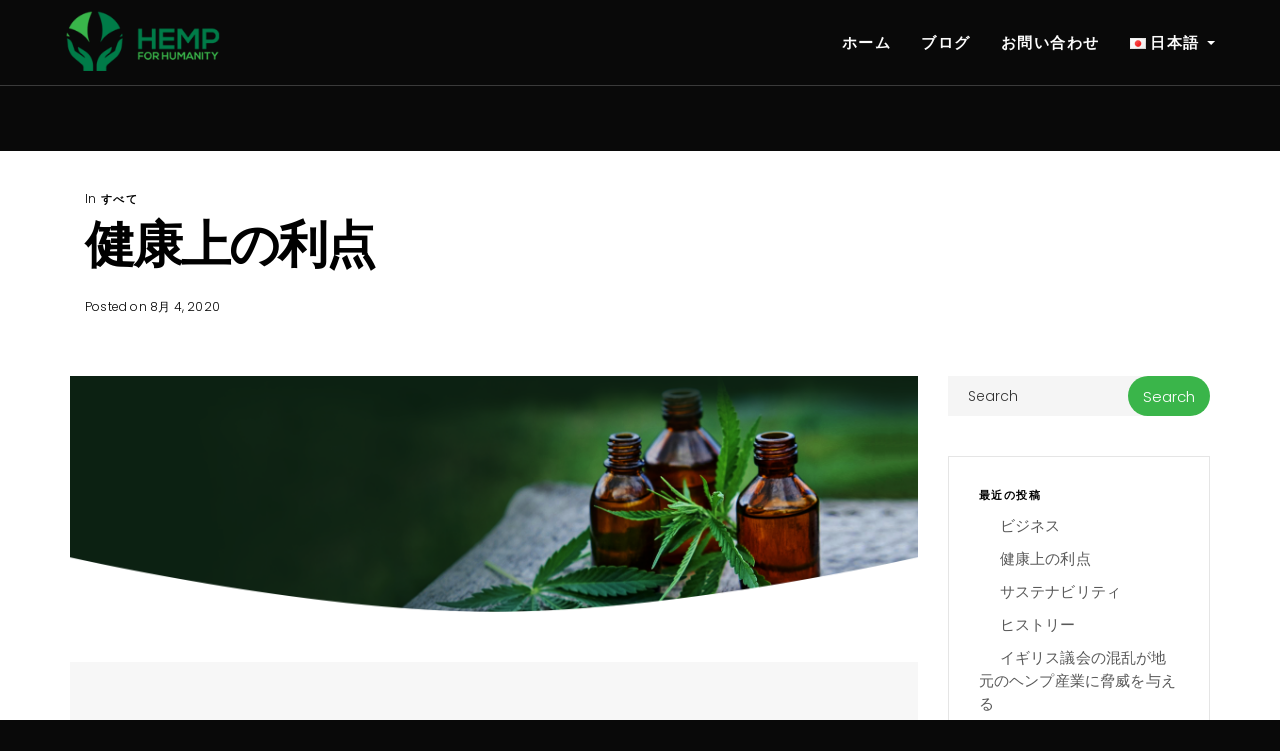

--- FILE ---
content_type: text/html; charset=UTF-8
request_url: https://hempforhumanity.eu/jp/health-jp/
body_size: 24580
content:
<!DOCTYPE html>
<html lang="ja"> 

<head>
	<!-- Meta UTF8 charset -->
	<meta charset="UTF-8">
	<meta name="viewport" content="width=device-width, initial-scale=1">
	<meta name='robots' content='max-image-preview:large' />
	<style>img:is([sizes="auto" i], [sizes^="auto," i]) { contain-intrinsic-size: 3000px 1500px }</style>
	<link rel="alternate" href="https://hempforhumanity.eu/health/" hreflang="en" />
<link rel="alternate" href="https://hempforhumanity.eu/fr/health-fr/" hreflang="fr" />
<link rel="alternate" href="https://hempforhumanity.eu/sv/health-sv/" hreflang="sv" />
<link rel="alternate" href="https://hempforhumanity.eu/hu/health-hu/" hreflang="hu" />
<link rel="alternate" href="https://hempforhumanity.eu/fi/terveysvaikutukset/" hreflang="fi" />
<link rel="alternate" href="https://hempforhumanity.eu/de/health-de/" hreflang="de" />
<link rel="alternate" href="https://hempforhumanity.eu/jp/health-jp/" hreflang="ja" />
<link rel="alternate" href="https://hempforhumanity.eu/dk/sundhed/" hreflang="da" />
<link rel="alternate" href="https://hempforhumanity.eu/sk/zdravie/" hreflang="sk" />
<link rel="alternate" href="https://hempforhumanity.eu/ru/%d0%b7%d0%b4%d0%be%d1%80%d0%be%d0%b2%d1%8c%d0%b5/" hreflang="ru" />

	<!-- This site is optimized with the Yoast SEO Premium plugin v14.9 - https://yoast.com/wordpress/plugins/seo/ -->
	<title>健康上の利点 - Hemp For Humanity</title>
	<meta name="robots" content="index, follow, max-snippet:-1, max-image-preview:large, max-video-preview:-1" />
	<link rel="canonical" href="https://hempforhumanity.eu/jp/health-jp/" />
	<meta property="og:locale" content="ja_JP" />
	<meta property="og:locale:alternate" content="en_US" />
	<meta property="og:locale:alternate" content="fr_FR" />
	<meta property="og:locale:alternate" content="sv_SE" />
	<meta property="og:locale:alternate" content="hu_HU" />
	<meta property="og:locale:alternate" content="fi_FI" />
	<meta property="og:locale:alternate" content="de_DE" />
	<meta property="og:locale:alternate" content="da_DK" />
	<meta property="og:locale:alternate" content="sk_SK" />
	<meta property="og:locale:alternate" content="ru_RU" />
	<meta property="og:type" content="article" />
	<meta property="og:title" content="健康上の利点 - Hemp For Humanity" />
	<meta property="og:description" content="エンド・カンナビノイド・システム（ECS）は、気分、睡眠、食欲、消化、代謝、ホルモンバランスなどの機能を含む「ホメオスタシス」を整えます。これは1980年代半ばに、ECSの機能を「体本来の能力と適切な環境での機能を維持する」デイビッド・アレン博士により発見されました。" />
	<meta property="og:url" content="https://hempforhumanity.eu/jp/health-jp/" />
	<meta property="og:site_name" content="Hemp For Humanity" />
	<meta property="article:published_time" content="2020-08-04T05:18:57+00:00" />
	<meta property="article:modified_time" content="2020-09-11T10:35:49+00:00" />
	<meta property="og:image" content="https://hempforhumanity.eu/wp-content/uploads/2020/06/health-slide.png" />
	<meta property="og:image:width" content="1799" />
	<meta property="og:image:height" content="500" />
	<meta name="twitter:card" content="summary_large_image" />
	<script type="application/ld+json" class="yoast-schema-graph">{"@context":"https://schema.org","@graph":[{"@type":"WebSite","@id":"https://hempforhumanity.eu/jp/home-jp/#website","url":"https://hempforhumanity.eu/jp/home-jp/","name":"Hemp For Humanity","description":"My WordPress Blog","potentialAction":[{"@type":"SearchAction","target":"https://hempforhumanity.eu/jp/home-jp/?s={search_term_string}","query-input":"required name=search_term_string"}],"inLanguage":"ja"},{"@type":"ImageObject","@id":"https://hempforhumanity.eu/jp/health-jp/#primaryimage","inLanguage":"ja","url":"https://hempforhumanity.eu/wp-content/uploads/2020/06/health-slide.png","width":1799,"height":500},{"@type":"WebPage","@id":"https://hempforhumanity.eu/jp/health-jp/#webpage","url":"https://hempforhumanity.eu/jp/health-jp/","name":"\u5065\u5eb7\u4e0a\u306e\u5229\u70b9 - Hemp For Humanity","isPartOf":{"@id":"https://hempforhumanity.eu/jp/home-jp/#website"},"primaryImageOfPage":{"@id":"https://hempforhumanity.eu/jp/health-jp/#primaryimage"},"datePublished":"2020-08-04T05:18:57+00:00","dateModified":"2020-09-11T10:35:49+00:00","author":{"@id":"https://hempforhumanity.eu/jp/home-jp/#/schema/person/312f6ff667bf69cfd66cfe19c83b69ff"},"inLanguage":"ja","potentialAction":[{"@type":"ReadAction","target":["https://hempforhumanity.eu/jp/health-jp/"]}]},{"@type":"Person","@id":"https://hempforhumanity.eu/jp/home-jp/#/schema/person/312f6ff667bf69cfd66cfe19c83b69ff","name":"Hemp For Humanity","image":{"@type":"ImageObject","@id":"https://hempforhumanity.eu/jp/home-jp/#personlogo","inLanguage":"ja","url":"https://secure.gravatar.com/avatar/4b1016b846775bc399d37f2620d74a7bb28b13b41c395a08ae513944b67a7e43?s=96&d=mm&r=g","caption":"Hemp For Humanity"},"description":"We believe hemp is a human right and aim to move the conversation forward about hemp."}]}</script>
	<!-- / Yoast SEO Premium plugin. -->


<link rel='dns-prefetch' href='//fonts.googleapis.com' />
<link rel='dns-prefetch' href='//www.googletagmanager.com' />
<link rel="alternate" type="application/rss+xml" title="Hemp For Humanity &raquo; フィード" href="https://hempforhumanity.eu/jp/feed/" />
<link rel="alternate" type="application/rss+xml" title="Hemp For Humanity &raquo; コメントフィード" href="https://hempforhumanity.eu/jp/comments/feed/" />
<script type="text/javascript">
/* <![CDATA[ */
window._wpemojiSettings = {"baseUrl":"https:\/\/s.w.org\/images\/core\/emoji\/16.0.1\/72x72\/","ext":".png","svgUrl":"https:\/\/s.w.org\/images\/core\/emoji\/16.0.1\/svg\/","svgExt":".svg","source":{"concatemoji":"https:\/\/hempforhumanity.eu\/wp-includes\/js\/wp-emoji-release.min.js?ver=6.8.3"}};
/*! This file is auto-generated */
!function(s,n){var o,i,e;function c(e){try{var t={supportTests:e,timestamp:(new Date).valueOf()};sessionStorage.setItem(o,JSON.stringify(t))}catch(e){}}function p(e,t,n){e.clearRect(0,0,e.canvas.width,e.canvas.height),e.fillText(t,0,0);var t=new Uint32Array(e.getImageData(0,0,e.canvas.width,e.canvas.height).data),a=(e.clearRect(0,0,e.canvas.width,e.canvas.height),e.fillText(n,0,0),new Uint32Array(e.getImageData(0,0,e.canvas.width,e.canvas.height).data));return t.every(function(e,t){return e===a[t]})}function u(e,t){e.clearRect(0,0,e.canvas.width,e.canvas.height),e.fillText(t,0,0);for(var n=e.getImageData(16,16,1,1),a=0;a<n.data.length;a++)if(0!==n.data[a])return!1;return!0}function f(e,t,n,a){switch(t){case"flag":return n(e,"\ud83c\udff3\ufe0f\u200d\u26a7\ufe0f","\ud83c\udff3\ufe0f\u200b\u26a7\ufe0f")?!1:!n(e,"\ud83c\udde8\ud83c\uddf6","\ud83c\udde8\u200b\ud83c\uddf6")&&!n(e,"\ud83c\udff4\udb40\udc67\udb40\udc62\udb40\udc65\udb40\udc6e\udb40\udc67\udb40\udc7f","\ud83c\udff4\u200b\udb40\udc67\u200b\udb40\udc62\u200b\udb40\udc65\u200b\udb40\udc6e\u200b\udb40\udc67\u200b\udb40\udc7f");case"emoji":return!a(e,"\ud83e\udedf")}return!1}function g(e,t,n,a){var r="undefined"!=typeof WorkerGlobalScope&&self instanceof WorkerGlobalScope?new OffscreenCanvas(300,150):s.createElement("canvas"),o=r.getContext("2d",{willReadFrequently:!0}),i=(o.textBaseline="top",o.font="600 32px Arial",{});return e.forEach(function(e){i[e]=t(o,e,n,a)}),i}function t(e){var t=s.createElement("script");t.src=e,t.defer=!0,s.head.appendChild(t)}"undefined"!=typeof Promise&&(o="wpEmojiSettingsSupports",i=["flag","emoji"],n.supports={everything:!0,everythingExceptFlag:!0},e=new Promise(function(e){s.addEventListener("DOMContentLoaded",e,{once:!0})}),new Promise(function(t){var n=function(){try{var e=JSON.parse(sessionStorage.getItem(o));if("object"==typeof e&&"number"==typeof e.timestamp&&(new Date).valueOf()<e.timestamp+604800&&"object"==typeof e.supportTests)return e.supportTests}catch(e){}return null}();if(!n){if("undefined"!=typeof Worker&&"undefined"!=typeof OffscreenCanvas&&"undefined"!=typeof URL&&URL.createObjectURL&&"undefined"!=typeof Blob)try{var e="postMessage("+g.toString()+"("+[JSON.stringify(i),f.toString(),p.toString(),u.toString()].join(",")+"));",a=new Blob([e],{type:"text/javascript"}),r=new Worker(URL.createObjectURL(a),{name:"wpTestEmojiSupports"});return void(r.onmessage=function(e){c(n=e.data),r.terminate(),t(n)})}catch(e){}c(n=g(i,f,p,u))}t(n)}).then(function(e){for(var t in e)n.supports[t]=e[t],n.supports.everything=n.supports.everything&&n.supports[t],"flag"!==t&&(n.supports.everythingExceptFlag=n.supports.everythingExceptFlag&&n.supports[t]);n.supports.everythingExceptFlag=n.supports.everythingExceptFlag&&!n.supports.flag,n.DOMReady=!1,n.readyCallback=function(){n.DOMReady=!0}}).then(function(){return e}).then(function(){var e;n.supports.everything||(n.readyCallback(),(e=n.source||{}).concatemoji?t(e.concatemoji):e.wpemoji&&e.twemoji&&(t(e.twemoji),t(e.wpemoji)))}))}((window,document),window._wpemojiSettings);
/* ]]> */
</script>
<style id='wp-emoji-styles-inline-css' type='text/css'>

	img.wp-smiley, img.emoji {
		display: inline !important;
		border: none !important;
		box-shadow: none !important;
		height: 1em !important;
		width: 1em !important;
		margin: 0 0.07em !important;
		vertical-align: -0.1em !important;
		background: none !important;
		padding: 0 !important;
	}
</style>
<link rel='stylesheet' id='wp-block-library-css' href='https://hempforhumanity.eu/wp-includes/css/dist/block-library/style.min.css?ver=6.8.3' type='text/css' media='all' />
<style id='classic-theme-styles-inline-css' type='text/css'>
/*! This file is auto-generated */
.wp-block-button__link{color:#fff;background-color:#32373c;border-radius:9999px;box-shadow:none;text-decoration:none;padding:calc(.667em + 2px) calc(1.333em + 2px);font-size:1.125em}.wp-block-file__button{background:#32373c;color:#fff;text-decoration:none}
</style>
<style id='global-styles-inline-css' type='text/css'>
:root{--wp--preset--aspect-ratio--square: 1;--wp--preset--aspect-ratio--4-3: 4/3;--wp--preset--aspect-ratio--3-4: 3/4;--wp--preset--aspect-ratio--3-2: 3/2;--wp--preset--aspect-ratio--2-3: 2/3;--wp--preset--aspect-ratio--16-9: 16/9;--wp--preset--aspect-ratio--9-16: 9/16;--wp--preset--color--black: #000000;--wp--preset--color--cyan-bluish-gray: #abb8c3;--wp--preset--color--white: #ffffff;--wp--preset--color--pale-pink: #f78da7;--wp--preset--color--vivid-red: #cf2e2e;--wp--preset--color--luminous-vivid-orange: #ff6900;--wp--preset--color--luminous-vivid-amber: #fcb900;--wp--preset--color--light-green-cyan: #7bdcb5;--wp--preset--color--vivid-green-cyan: #00d084;--wp--preset--color--pale-cyan-blue: #8ed1fc;--wp--preset--color--vivid-cyan-blue: #0693e3;--wp--preset--color--vivid-purple: #9b51e0;--wp--preset--gradient--vivid-cyan-blue-to-vivid-purple: linear-gradient(135deg,rgba(6,147,227,1) 0%,rgb(155,81,224) 100%);--wp--preset--gradient--light-green-cyan-to-vivid-green-cyan: linear-gradient(135deg,rgb(122,220,180) 0%,rgb(0,208,130) 100%);--wp--preset--gradient--luminous-vivid-amber-to-luminous-vivid-orange: linear-gradient(135deg,rgba(252,185,0,1) 0%,rgba(255,105,0,1) 100%);--wp--preset--gradient--luminous-vivid-orange-to-vivid-red: linear-gradient(135deg,rgba(255,105,0,1) 0%,rgb(207,46,46) 100%);--wp--preset--gradient--very-light-gray-to-cyan-bluish-gray: linear-gradient(135deg,rgb(238,238,238) 0%,rgb(169,184,195) 100%);--wp--preset--gradient--cool-to-warm-spectrum: linear-gradient(135deg,rgb(74,234,220) 0%,rgb(151,120,209) 20%,rgb(207,42,186) 40%,rgb(238,44,130) 60%,rgb(251,105,98) 80%,rgb(254,248,76) 100%);--wp--preset--gradient--blush-light-purple: linear-gradient(135deg,rgb(255,206,236) 0%,rgb(152,150,240) 100%);--wp--preset--gradient--blush-bordeaux: linear-gradient(135deg,rgb(254,205,165) 0%,rgb(254,45,45) 50%,rgb(107,0,62) 100%);--wp--preset--gradient--luminous-dusk: linear-gradient(135deg,rgb(255,203,112) 0%,rgb(199,81,192) 50%,rgb(65,88,208) 100%);--wp--preset--gradient--pale-ocean: linear-gradient(135deg,rgb(255,245,203) 0%,rgb(182,227,212) 50%,rgb(51,167,181) 100%);--wp--preset--gradient--electric-grass: linear-gradient(135deg,rgb(202,248,128) 0%,rgb(113,206,126) 100%);--wp--preset--gradient--midnight: linear-gradient(135deg,rgb(2,3,129) 0%,rgb(40,116,252) 100%);--wp--preset--font-size--small: 13px;--wp--preset--font-size--medium: 20px;--wp--preset--font-size--large: 36px;--wp--preset--font-size--x-large: 42px;--wp--preset--spacing--20: 0.44rem;--wp--preset--spacing--30: 0.67rem;--wp--preset--spacing--40: 1rem;--wp--preset--spacing--50: 1.5rem;--wp--preset--spacing--60: 2.25rem;--wp--preset--spacing--70: 3.38rem;--wp--preset--spacing--80: 5.06rem;--wp--preset--shadow--natural: 6px 6px 9px rgba(0, 0, 0, 0.2);--wp--preset--shadow--deep: 12px 12px 50px rgba(0, 0, 0, 0.4);--wp--preset--shadow--sharp: 6px 6px 0px rgba(0, 0, 0, 0.2);--wp--preset--shadow--outlined: 6px 6px 0px -3px rgba(255, 255, 255, 1), 6px 6px rgba(0, 0, 0, 1);--wp--preset--shadow--crisp: 6px 6px 0px rgba(0, 0, 0, 1);}:where(.is-layout-flex){gap: 0.5em;}:where(.is-layout-grid){gap: 0.5em;}body .is-layout-flex{display: flex;}.is-layout-flex{flex-wrap: wrap;align-items: center;}.is-layout-flex > :is(*, div){margin: 0;}body .is-layout-grid{display: grid;}.is-layout-grid > :is(*, div){margin: 0;}:where(.wp-block-columns.is-layout-flex){gap: 2em;}:where(.wp-block-columns.is-layout-grid){gap: 2em;}:where(.wp-block-post-template.is-layout-flex){gap: 1.25em;}:where(.wp-block-post-template.is-layout-grid){gap: 1.25em;}.has-black-color{color: var(--wp--preset--color--black) !important;}.has-cyan-bluish-gray-color{color: var(--wp--preset--color--cyan-bluish-gray) !important;}.has-white-color{color: var(--wp--preset--color--white) !important;}.has-pale-pink-color{color: var(--wp--preset--color--pale-pink) !important;}.has-vivid-red-color{color: var(--wp--preset--color--vivid-red) !important;}.has-luminous-vivid-orange-color{color: var(--wp--preset--color--luminous-vivid-orange) !important;}.has-luminous-vivid-amber-color{color: var(--wp--preset--color--luminous-vivid-amber) !important;}.has-light-green-cyan-color{color: var(--wp--preset--color--light-green-cyan) !important;}.has-vivid-green-cyan-color{color: var(--wp--preset--color--vivid-green-cyan) !important;}.has-pale-cyan-blue-color{color: var(--wp--preset--color--pale-cyan-blue) !important;}.has-vivid-cyan-blue-color{color: var(--wp--preset--color--vivid-cyan-blue) !important;}.has-vivid-purple-color{color: var(--wp--preset--color--vivid-purple) !important;}.has-black-background-color{background-color: var(--wp--preset--color--black) !important;}.has-cyan-bluish-gray-background-color{background-color: var(--wp--preset--color--cyan-bluish-gray) !important;}.has-white-background-color{background-color: var(--wp--preset--color--white) !important;}.has-pale-pink-background-color{background-color: var(--wp--preset--color--pale-pink) !important;}.has-vivid-red-background-color{background-color: var(--wp--preset--color--vivid-red) !important;}.has-luminous-vivid-orange-background-color{background-color: var(--wp--preset--color--luminous-vivid-orange) !important;}.has-luminous-vivid-amber-background-color{background-color: var(--wp--preset--color--luminous-vivid-amber) !important;}.has-light-green-cyan-background-color{background-color: var(--wp--preset--color--light-green-cyan) !important;}.has-vivid-green-cyan-background-color{background-color: var(--wp--preset--color--vivid-green-cyan) !important;}.has-pale-cyan-blue-background-color{background-color: var(--wp--preset--color--pale-cyan-blue) !important;}.has-vivid-cyan-blue-background-color{background-color: var(--wp--preset--color--vivid-cyan-blue) !important;}.has-vivid-purple-background-color{background-color: var(--wp--preset--color--vivid-purple) !important;}.has-black-border-color{border-color: var(--wp--preset--color--black) !important;}.has-cyan-bluish-gray-border-color{border-color: var(--wp--preset--color--cyan-bluish-gray) !important;}.has-white-border-color{border-color: var(--wp--preset--color--white) !important;}.has-pale-pink-border-color{border-color: var(--wp--preset--color--pale-pink) !important;}.has-vivid-red-border-color{border-color: var(--wp--preset--color--vivid-red) !important;}.has-luminous-vivid-orange-border-color{border-color: var(--wp--preset--color--luminous-vivid-orange) !important;}.has-luminous-vivid-amber-border-color{border-color: var(--wp--preset--color--luminous-vivid-amber) !important;}.has-light-green-cyan-border-color{border-color: var(--wp--preset--color--light-green-cyan) !important;}.has-vivid-green-cyan-border-color{border-color: var(--wp--preset--color--vivid-green-cyan) !important;}.has-pale-cyan-blue-border-color{border-color: var(--wp--preset--color--pale-cyan-blue) !important;}.has-vivid-cyan-blue-border-color{border-color: var(--wp--preset--color--vivid-cyan-blue) !important;}.has-vivid-purple-border-color{border-color: var(--wp--preset--color--vivid-purple) !important;}.has-vivid-cyan-blue-to-vivid-purple-gradient-background{background: var(--wp--preset--gradient--vivid-cyan-blue-to-vivid-purple) !important;}.has-light-green-cyan-to-vivid-green-cyan-gradient-background{background: var(--wp--preset--gradient--light-green-cyan-to-vivid-green-cyan) !important;}.has-luminous-vivid-amber-to-luminous-vivid-orange-gradient-background{background: var(--wp--preset--gradient--luminous-vivid-amber-to-luminous-vivid-orange) !important;}.has-luminous-vivid-orange-to-vivid-red-gradient-background{background: var(--wp--preset--gradient--luminous-vivid-orange-to-vivid-red) !important;}.has-very-light-gray-to-cyan-bluish-gray-gradient-background{background: var(--wp--preset--gradient--very-light-gray-to-cyan-bluish-gray) !important;}.has-cool-to-warm-spectrum-gradient-background{background: var(--wp--preset--gradient--cool-to-warm-spectrum) !important;}.has-blush-light-purple-gradient-background{background: var(--wp--preset--gradient--blush-light-purple) !important;}.has-blush-bordeaux-gradient-background{background: var(--wp--preset--gradient--blush-bordeaux) !important;}.has-luminous-dusk-gradient-background{background: var(--wp--preset--gradient--luminous-dusk) !important;}.has-pale-ocean-gradient-background{background: var(--wp--preset--gradient--pale-ocean) !important;}.has-electric-grass-gradient-background{background: var(--wp--preset--gradient--electric-grass) !important;}.has-midnight-gradient-background{background: var(--wp--preset--gradient--midnight) !important;}.has-small-font-size{font-size: var(--wp--preset--font-size--small) !important;}.has-medium-font-size{font-size: var(--wp--preset--font-size--medium) !important;}.has-large-font-size{font-size: var(--wp--preset--font-size--large) !important;}.has-x-large-font-size{font-size: var(--wp--preset--font-size--x-large) !important;}
:where(.wp-block-post-template.is-layout-flex){gap: 1.25em;}:where(.wp-block-post-template.is-layout-grid){gap: 1.25em;}
:where(.wp-block-columns.is-layout-flex){gap: 2em;}:where(.wp-block-columns.is-layout-grid){gap: 2em;}
:root :where(.wp-block-pullquote){font-size: 1.5em;line-height: 1.6;}
</style>
<link rel='stylesheet' id='contact-form-7-css' href='https://hempforhumanity.eu/wp-content/plugins/contact-form-7/includes/css/styles.css?ver=6.1.4' type='text/css' media='all' />
<link rel='stylesheet' id='fmgc-public-style-css' href='https://hempforhumanity.eu/wp-content/plugins/footer-mega-grid-columns/assets/css/fmgc-css.css?ver=1.4.3' type='text/css' media='all' />
<link rel='stylesheet' id='rs-plugin-settings-css' href='https://hempforhumanity.eu/wp-content/plugins/revolution_slider/public/assets/css/rs6.css?ver=6.2.9' type='text/css' media='all' />
<style id='rs-plugin-settings-inline-css' type='text/css'>
#rs-demo-id {}
</style>
<link rel='stylesheet' id='wp-components-css' href='https://hempforhumanity.eu/wp-includes/css/dist/components/style.min.css?ver=6.8.3' type='text/css' media='all' />
<link rel='stylesheet' id='godaddy-styles-css' href='https://hempforhumanity.eu/wp-content/mu-plugins/vendor/wpex/godaddy-launch/includes/Dependencies/GoDaddy/Styles/build/latest.css?ver=2.0.2' type='text/css' media='all' />
<link rel='stylesheet' id='nt-honshi-style-css' href='https://hempforhumanity.eu/wp-content/themes/nt-honshi-child/style.css?ver=6.8.3' type='text/css' media='all' />
<link rel='stylesheet' id='nt-honshi-child-style-css' href='https://hempforhumanity.eu/wp-content/themes/nt-honshi-child/style.css?ver=2.4.0' type='text/css' media='all' />
<link rel='stylesheet' id='bootstrap-css' href='https://hempforhumanity.eu/wp-content/themes/nt-honshi/css/bootstrap.min.css?ver=1.0' type='text/css' media='all' />
<link rel='stylesheet' id='nt-honshi-navbar-css' href='https://hempforhumanity.eu/wp-content/themes/nt-honshi/css/blog-extra.css?ver=1.0' type='text/css' media='all' />
<link rel='stylesheet' id='font-awesome-css' href='https://hempforhumanity.eu/wp-content/themes/nt-honshi/css/fontawesome.min.css?ver=1.0' type='text/css' media='all' />
<link rel='stylesheet' id='nt-honshi-vc-css' href='https://hempforhumanity.eu/wp-content/themes/nt-honshi/css/framework-visual-composer.css?ver=1.0' type='text/css' media='all' />
<link rel='stylesheet' id='nt-honshi-custom-flexslider-css' href='https://hempforhumanity.eu/wp-content/themes/nt-honshi/js/flexslider/flexslider.css?ver=1.0' type='text/css' media='all' />
<link rel='stylesheet' id='nt-honshi-wordpress-css' href='https://hempforhumanity.eu/wp-content/themes/nt-honshi/css/framework-wordpress.css?ver=1.0' type='text/css' media='all' />
<link rel='stylesheet' id='nt-honshi-update-css' href='https://hempforhumanity.eu/wp-content/themes/nt-honshi/css/framework-update.css?ver=1.0' type='text/css' media='all' />
<link rel='stylesheet' id='nt-honshi-fonts-load-css' href='//fonts.googleapis.com/css?family=Montserrat%3A600%2C700%7CPoppins%3A300%2C600%7CRaleway%3A300&#038;subset=latin%2Clatin-ext&#038;ver=1.0.0' type='text/css' media='all' />
<link rel='stylesheet' id='nt-honshi-custom-style-css' href='https://hempforhumanity.eu/wp-content/themes/nt-honshi/css/framework-custom-style.css?ver=1.0' type='text/css' media='all' />
<style id='nt-honshi-custom-style-inline-css' type='text/css'>
.preloader {
                background-color: #090909;
                width: 100%;
                height: 100%;
                position: fixed;
                top: 0;
                left: 0;
                z-index: 1000000000;
                z-index: 99999999;
                opacity: 1;
                -webkit-transition: opacity .3s;
                -moz-transition: opacity .3s;
                transition: opacity .3s;
            }
            .preloader div {
                position: absolute;
                top: 50%;
                margin: 0 auto;
                position: relative;
                text-indent: -9999em;
                top: 50%;
                height: 50px;
                width: 50px;
                position: relative;
                margin: -25px auto 0 auto;
                display: block;
                border-top: 2px solid rgba(58, 181, 74, 0.2);
                border-right: 2px solid rgba(58, 181, 74, 0.2);
                border-bottom: 2px solid rgba(58, 181, 74, 0.2);
                border-left: 2px solid rgb(58, 181, 74);
                -webkit-transform: translateZ(0);
                -ms-transform: translateZ(0);
                transform:  translateY(50%);
                -webkit-animation: load9 1.1s infinite linear;
                animation: load9 1.1s infinite linear;
            }
            .preloader div, .preloader div:after {
                border-radius: 50%;
                width: 40px;
                height: 40px;
            }
            @-webkit-keyframes load9 {
                0% {
                    -webkit-transform: rotate(0deg);
                    transform: rotate(0deg);
                }
                100% {
                    -webkit-transform: rotate(360deg);
                    transform: rotate(360deg);
                }
                }
                @keyframes load9 {
                0% {
                    -webkit-transform: rotate(0deg);
                    transform: rotate(0deg);
                }
                100% {
                    -webkit-transform: rotate(360deg);
                    transform: rotate(360deg);
                }
            }
        .counter, .highlight, .blog-post-social ul li a:hover i {
            color: #3ab54a;
        }
        #back-to-top, .bg-primary {
            background-color: #3ab54a!important;
        }
        .btn-primary,
        .btn-primary:hover,
        .btn-primary:focus,
        .btn-primary:target,
        .btn-primary:active:focus {
            background-color: #3ab54a!important;
        }
        .btn-primary:hover, .btn-primary:active:focus {
            background-color: #3ab54a!important;
        }
        .btn-primary-sec,
        .btn-primary-sec:hover,
        .btn-primary-sec:focus,
        .btn-primary-sec:target,
        .btn-primary-sec:active:focus {
            background-color: #3ab54a!important;
        }
        .btn-black:hover, .btn-black:focus {
        background-color: #3ab54a!important;
        }
        .cbp-popup-navigation, .cbp-nav-pagination-active, .cbp-l-project-details-list .share-list .share:hover i{
            background-color: #3ab54a!important;
        }
        .cbp-l-project-details-list > li, .cbp-l-project-details-list > div, .cbp-l-project-subtitle, .cbp-l-project-desc-title, .cbp-l-project-details-list .share-list .share i{
            color: #3ab54a!important;
        }
        .cbp-l-project-details-list .share-list .share:hover i{
        color: #fff!important;
        }
        .cbp-l-project-desc-title{
            border-color: #3ab54a!important;
        }
        .cbp-nav-next, .cbp-nav-prev {
            background: #3ab54a!important;
        }
        .cbp-l-filters-button .cbp-filter-counter {
        background-color: #3ab54a;
        }
        .cbp-l-filters-button .cbp-filter-counter::after {
            border-top: 4px solid #3ab54a;
        }
        body.error404 .index .searchform input[type="submit"], .pager li > a:hover,body.search article .searchform input[type="submit"], #widget-area #searchform input#searchsubmit, #respond input:hover, .pager li > span, .nav-links span.current, .single-style-1 .pager .previous a:hover, .single-style-1 .pager .next a:hover, .single-style-2 .pager .previous a:hover, .single-style-2 .pager .next a:hover {
            background-color:#3ab54a;
        }

        .pager li > a, .pager li > span, .nav-links span.current {
            border-color:#3ab54a!important;
        }
        .widget-title:after, a, .single-style-1 .pager .previous a, .single-style-1 .pager .next a, .single-style-2 .pager .previous a, .single-style-2 .pager .next a {
            color:#3ab54a;
        }
        a:hover, a:focus {
            color: #2e913b;
        }
        #widget-area .widget ul li a:hover, .entry-title a:hover, .entry-meta a, #share-buttons i:hover {
            color:#3ab54a;
        }
        input[type="color"]:focus, input[type="date"]:focus, input[type="datetime"]:focus, input[type="datetime-local"]:focus, input[type="email"]:focus, input[type="month"]:focus, input[type="number"]:focus, input[type="password"]:focus, .ie input[type="range"]:focus, .ie9 input[type="range"]:focus, input[type="search"]:focus, input[type="tel"]:focus, input[type="text"]:focus, input[type="time"]:focus, input[type="url"]:focus, input[type="week"]:focus, select:focus, textarea:focus {
            border-color:#3ab54a;
        }
        body.error404 .index .searchform input[type="submit"]:hover, body.search article .searchform input[type="submit"]:hover, input[type="button"]:hover, input[type="submit"]:hover, input[type="reset"]:hover {
            background-color: #34a343;
        }
        .breadcrubms, .breadcrubms span a span, .breadcrumbs ul li a {
            color: #76cc81;
        }
        .breadcrubms span {
            color: #236d2c;
        }
        .breadcrubms span a span:hover, .text-logo:hover, .breadcrumbs ul li a:hover {
            color: #2e913b;
        }.navbar.transparent-white .navbar-nav > li > a{}.dropdown-menu { background-color:#000000!important; }.dropdown-menu > li > a { color:#8d8d8d!important; }.dropdown-menu > li > a:focus, .dropdown-menu > li > a:hover, .dropdown-menu > li.active > a { color:#ffffff!important; }.dropdown-menu > li > a:focus, .dropdown-menu > li > a:hover, .dropdown-menu > li.active > a { background-color:rgba(255,255,255,0.03)!important; }@media ( max-width: 768px ) {.navbar .dropdown-menu > li > a:hover { color: #000000!important; }.dropdown-menu > li > a:focus, .dropdown-menu > li > a:hover, .dropdown-menu > li.active > a { color: #000000!important; }}.navbar-header img { width: 90% !important; }.blog .hero-fullwidth { height: 60vh !important; max-height: 100%; }@media ( max-width: 767px ) { .blog .hero-fullwidth { max-height: 60vh !important; } }.blog .hero-fullwidth .hero-content h1.white, .masonry-post h1.black, .blog-modern-sidebar h1 { font-size: 185px; }@media ( max-width: 767px ) { .blog .hero-fullwidth .hero-content h1.white { font-size: 50px; } }.blog .hero-fullwidth .hero-content .cover-text-sublead, .blog-modern-sidebar .heading-title { font-size: 10px !important; }.blog-modern-sidebar .cbp-item { margin-top: 1px !important; }.blog-modern-sidebar .cbp-item { margin-bottom: 1px !important; }.blog-modern-sidebar .cbp-item { margin-right: 1px !important; }.blog-modern-sidebar .cbp-item { margin-left: 1px !important; }.single .hero-fullwidth .title-service h2 { font-size: 72px!important; }@media (max-width: 767px) { .single .hero-fullwidth .title-service h2 { font-size: 50px!important; } }.single .hero-fullwidth { height: 43vh !important; }@media (max-width: 767px) { .single .hero-fullwidth { max-height : 60vh !important; } }.single .hero-fullwidth { padding-top: 260px !important; }.single .hero-fullwidth { padding-bottom: 40px !important; }.single-portfolio .hero-fullwidth .title-service h1 { font-size: 72px !important; }@media ( max-width: 767px ) { .single .hero-fullwidth .title-service h1 { font-size: 50px !important; } }.single-portfolio .hero-fullwidth { height: 60vh !important; }@media ( max-width: 767px ) { .single .hero-fullwidth { max-height : 60vh !important; } }.single-portfolio .hero-fullwidth { padding-top: 70px !important; }.single-portfolio .hero-fullwidth { padding-bottom: 70px !important; }.single-portfolio .single-por-btn { margin-top: 0px !important; }.single-portfolio .single-por-btn { margin-bottom: 20px !important; }.archive .hero-fullwidth { height: 60vh !important; }@media ( max-width: 767px ) { .archive .hero-fullwidth { max-height : 60vh !important; } }.archive .hero-fullwidth { padding-top: 0px !important; }.archive .hero-fullwidth { padding-bottom: 40px !important; }.archive .hero-fullwidth .title-service h2 { font-size: 72px!important; }@media ( max-width: 767px ){ .archive .hero-fullwidth .title-service h2 { font-size: 50px!important; } }.archive .hero-fullwidth .heading-title { font-size: 16px!important; }.error404 .hero-fullwidth { height: 43vh !important; }@media ( max-width: 767px ) { .error404 .hero-fullwidth { max-height : 60vh !important; }}.error404 .hero-fullwidth { padding-top: 260px !important; }.error404 .hero-fullwidth { padding-bottom: 40px !important; }.error404 .hero-fullwidth .title-service h2 { font-size: 48px!important; }@media ( max-width: 767px ) { .error404 .hero-fullwidth .title-service h2 { font-size: 50px!important; } }.error404 .hero-fullwidth .heading-title { font-size: 16px!important; }.search .hero-fullwidth { height: 46vh !important; }@media ( max-width: 767px ) { .search .hero-fullwidth { max-height : 60vh !important; } }.search .hero-fullwidth { padding-top: 0px !important; }.search .hero-fullwidth { padding-bottom: 0px !important; }.search .hero-fullwidth .title-service h2 { font-size: 72px!important; }@media ( max-width: 767px ) { .search .hero-fullwidth .title-service h2 { font-size: 50px!important; }}.search .hero-fullwidth .heading-title { font-size: 16px!important; }.archive.woocommerce-page .hero-fullwidth { height: 60vh !important; }@media ( max-width: 767px ) { .archive.woocommerce-page .hero-fullwidth { max-height : 60vh !important; } }.archive.woocommerce-page .hero-fullwidth { padding-top: 70px !important; }.archive.woocommerce-page .hero-fullwidth { padding-bottom: 70px !important; }.archive.woocommerce-page .hero-fullwidth .title-service h2 { font-size: 72px!important; }@media ( max-width: 767px ) { .archive.woocommerce-page .hero-fullwidth .title-service h2 { font-size: 50px!important; } }.archive.woocommerce-page .hero-fullwidth .heading-title { font-size: 16px!important; }.breadcrubms, .breadcrubms span a span, .breadcrumbs ul li a { color: #ffffff; }.breadcrubms span a span:hover, .breadcrumbs ul li a:hover { color: #3ab54a; }.breadcrubms span, .breadcrumbs ul li.active { color: #3ab54a; }.breadcrubms, .breadcrumbs ul li a { font-size: 10px; }#footer-widget-area .background-image-overlay { display:none!important; }#footer-widget-area { padding-top: 70px!important; }#footer-widget-area { padding-bottom: 40px!important; }#footer .footer-copyright{ color: #ffffff; }body{}body a{}body h1{}body h2{}body h3{}body h4{}body h5{}body h6{}body p{}
</style>
<!--[if gt IE 8]>
<link rel='stylesheet' id='nt-honshi-ie-css' href='https://hempforhumanity.eu/wp-content/themes/nt-honshi/css/ie.css?ver=1.0' type='text/css' media='all' />
<![endif]-->
<link rel='stylesheet' id='js_composer_front-css' href='https://hempforhumanity.eu/wp-content/plugins/js_composer/assets/css/js_composer.min.css?ver=6.2.0' type='text/css' media='all' />
<script type="text/javascript" src="https://hempforhumanity.eu/wp-includes/js/jquery/jquery.min.js?ver=3.7.1" id="jquery-core-js"></script>
<script type="text/javascript" src="https://hempforhumanity.eu/wp-includes/js/jquery/jquery-migrate.min.js?ver=3.4.1" id="jquery-migrate-js"></script>
<script type="text/javascript" src="https://hempforhumanity.eu/wp-content/plugins/revolution_slider/public/assets/js/rbtools.min.js?ver=6.0.5" id="tp-tools-js"></script>
<script type="text/javascript" src="https://hempforhumanity.eu/wp-content/plugins/revolution_slider/public/assets/js/rs6.min.js?ver=6.2.9" id="revmin-js"></script>
<!--[if lt IE 9]>
<script type="text/javascript" src="https://hempforhumanity.eu/wp-content/themes/nt-honshi/js/modernizr.min.js?ver=2.7.1" id="modernizr-js"></script>
<![endif]-->
<!--[if lt IE 9]>
<script type="text/javascript" src="https://hempforhumanity.eu/wp-content/themes/nt-honshi/js/respond.min.js?ver=1.4.2" id="respond-js"></script>
<![endif]-->
<link rel="https://api.w.org/" href="https://hempforhumanity.eu/wp-json/" /><link rel="alternate" title="JSON" type="application/json" href="https://hempforhumanity.eu/wp-json/wp/v2/posts/3605" /><link rel="EditURI" type="application/rsd+xml" title="RSD" href="https://hempforhumanity.eu/xmlrpc.php?rsd" />
<meta name="generator" content="WordPress 6.8.3" />
<link rel='shortlink' href='https://hempforhumanity.eu/?p=3605' />
<link rel="alternate" title="oEmbed (JSON)" type="application/json+oembed" href="https://hempforhumanity.eu/wp-json/oembed/1.0/embed?url=https%3A%2F%2Fhempforhumanity.eu%2Fjp%2Fhealth-jp%2F&#038;lang=jp" />
<link rel="alternate" title="oEmbed (XML)" type="text/xml+oembed" href="https://hempforhumanity.eu/wp-json/oembed/1.0/embed?url=https%3A%2F%2Fhempforhumanity.eu%2Fjp%2Fhealth-jp%2F&#038;format=xml&#038;lang=jp" />
<meta name="generator" content="Site Kit by Google 1.170.0" /><style type="text/css">.recentcomments a{display:inline !important;padding:0 !important;margin:0 !important;}</style><meta name="generator" content="Powered by WPBakery Page Builder - drag and drop page builder for WordPress."/>
<meta name="generator" content="Powered by Slider Revolution 6.2.9 - responsive, Mobile-Friendly Slider Plugin for WordPress with comfortable drag and drop interface." />
<style type="text/css">.saboxplugin-wrap{-webkit-box-sizing:border-box;-moz-box-sizing:border-box;-ms-box-sizing:border-box;box-sizing:border-box;border:1px solid #eee;width:100%;clear:both;display:block;overflow:hidden;word-wrap:break-word;position:relative}.saboxplugin-wrap .saboxplugin-gravatar{float:left;padding:0 20px 20px 20px}.saboxplugin-wrap .saboxplugin-gravatar img{max-width:100px;height:auto;border-radius:0;}.saboxplugin-wrap .saboxplugin-authorname{font-size:18px;line-height:1;margin:20px 0 0 20px;display:block}.saboxplugin-wrap .saboxplugin-authorname a{text-decoration:none}.saboxplugin-wrap .saboxplugin-authorname a:focus{outline:0}.saboxplugin-wrap .saboxplugin-desc{display:block;margin:5px 20px}.saboxplugin-wrap .saboxplugin-desc a{text-decoration:underline}.saboxplugin-wrap .saboxplugin-desc p{margin:5px 0 12px}.saboxplugin-wrap .saboxplugin-web{margin:0 20px 15px;text-align:left}.saboxplugin-wrap .sab-web-position{text-align:right}.saboxplugin-wrap .saboxplugin-web a{color:#ccc;text-decoration:none}.saboxplugin-wrap .saboxplugin-socials{position:relative;display:block;background:#fcfcfc;padding:5px;border-top:1px solid #eee}.saboxplugin-wrap .saboxplugin-socials a svg{width:20px;height:20px}.saboxplugin-wrap .saboxplugin-socials a svg .st2{fill:#fff; transform-origin:center center;}.saboxplugin-wrap .saboxplugin-socials a svg .st1{fill:rgba(0,0,0,.3)}.saboxplugin-wrap .saboxplugin-socials a:hover{opacity:.8;-webkit-transition:opacity .4s;-moz-transition:opacity .4s;-o-transition:opacity .4s;transition:opacity .4s;box-shadow:none!important;-webkit-box-shadow:none!important}.saboxplugin-wrap .saboxplugin-socials .saboxplugin-icon-color{box-shadow:none;padding:0;border:0;-webkit-transition:opacity .4s;-moz-transition:opacity .4s;-o-transition:opacity .4s;transition:opacity .4s;display:inline-block;color:#fff;font-size:0;text-decoration:inherit;margin:5px;-webkit-border-radius:0;-moz-border-radius:0;-ms-border-radius:0;-o-border-radius:0;border-radius:0;overflow:hidden}.saboxplugin-wrap .saboxplugin-socials .saboxplugin-icon-grey{text-decoration:inherit;box-shadow:none;position:relative;display:-moz-inline-stack;display:inline-block;vertical-align:middle;zoom:1;margin:10px 5px;color:#444;fill:#444}.clearfix:after,.clearfix:before{content:' ';display:table;line-height:0;clear:both}.ie7 .clearfix{zoom:1}.saboxplugin-socials.sabox-colored .saboxplugin-icon-color .sab-twitch{border-color:#38245c}.saboxplugin-socials.sabox-colored .saboxplugin-icon-color .sab-behance{border-color:#003eb0}.saboxplugin-socials.sabox-colored .saboxplugin-icon-color .sab-deviantart{border-color:#036824}.saboxplugin-socials.sabox-colored .saboxplugin-icon-color .sab-digg{border-color:#00327c}.saboxplugin-socials.sabox-colored .saboxplugin-icon-color .sab-dribbble{border-color:#ba1655}.saboxplugin-socials.sabox-colored .saboxplugin-icon-color .sab-facebook{border-color:#1e2e4f}.saboxplugin-socials.sabox-colored .saboxplugin-icon-color .sab-flickr{border-color:#003576}.saboxplugin-socials.sabox-colored .saboxplugin-icon-color .sab-github{border-color:#264874}.saboxplugin-socials.sabox-colored .saboxplugin-icon-color .sab-google{border-color:#0b51c5}.saboxplugin-socials.sabox-colored .saboxplugin-icon-color .sab-html5{border-color:#902e13}.saboxplugin-socials.sabox-colored .saboxplugin-icon-color .sab-instagram{border-color:#1630aa}.saboxplugin-socials.sabox-colored .saboxplugin-icon-color .sab-linkedin{border-color:#00344f}.saboxplugin-socials.sabox-colored .saboxplugin-icon-color .sab-pinterest{border-color:#5b040e}.saboxplugin-socials.sabox-colored .saboxplugin-icon-color .sab-reddit{border-color:#992900}.saboxplugin-socials.sabox-colored .saboxplugin-icon-color .sab-rss{border-color:#a43b0a}.saboxplugin-socials.sabox-colored .saboxplugin-icon-color .sab-sharethis{border-color:#5d8420}.saboxplugin-socials.sabox-colored .saboxplugin-icon-color .sab-soundcloud{border-color:#995200}.saboxplugin-socials.sabox-colored .saboxplugin-icon-color .sab-spotify{border-color:#0f612c}.saboxplugin-socials.sabox-colored .saboxplugin-icon-color .sab-stackoverflow{border-color:#a95009}.saboxplugin-socials.sabox-colored .saboxplugin-icon-color .sab-steam{border-color:#006388}.saboxplugin-socials.sabox-colored .saboxplugin-icon-color .sab-user_email{border-color:#b84e05}.saboxplugin-socials.sabox-colored .saboxplugin-icon-color .sab-tumblr{border-color:#10151b}.saboxplugin-socials.sabox-colored .saboxplugin-icon-color .sab-twitter{border-color:#0967a0}.saboxplugin-socials.sabox-colored .saboxplugin-icon-color .sab-vimeo{border-color:#0d7091}.saboxplugin-socials.sabox-colored .saboxplugin-icon-color .sab-windows{border-color:#003f71}.saboxplugin-socials.sabox-colored .saboxplugin-icon-color .sab-whatsapp{border-color:#003f71}.saboxplugin-socials.sabox-colored .saboxplugin-icon-color .sab-wordpress{border-color:#0f3647}.saboxplugin-socials.sabox-colored .saboxplugin-icon-color .sab-yahoo{border-color:#14002d}.saboxplugin-socials.sabox-colored .saboxplugin-icon-color .sab-youtube{border-color:#900}.saboxplugin-socials.sabox-colored .saboxplugin-icon-color .sab-xing{border-color:#000202}.saboxplugin-socials.sabox-colored .saboxplugin-icon-color .sab-mixcloud{border-color:#2475a0}.saboxplugin-socials.sabox-colored .saboxplugin-icon-color .sab-vk{border-color:#243549}.saboxplugin-socials.sabox-colored .saboxplugin-icon-color .sab-medium{border-color:#00452c}.saboxplugin-socials.sabox-colored .saboxplugin-icon-color .sab-quora{border-color:#420e00}.saboxplugin-socials.sabox-colored .saboxplugin-icon-color .sab-meetup{border-color:#9b181c}.saboxplugin-socials.sabox-colored .saboxplugin-icon-color .sab-goodreads{border-color:#000}.saboxplugin-socials.sabox-colored .saboxplugin-icon-color .sab-snapchat{border-color:#999700}.saboxplugin-socials.sabox-colored .saboxplugin-icon-color .sab-500px{border-color:#00557f}.saboxplugin-socials.sabox-colored .saboxplugin-icon-color .sab-mastodont{border-color:#185886}.sabox-plus-item{margin-bottom:20px}@media screen and (max-width:480px){.saboxplugin-wrap{text-align:center}.saboxplugin-wrap .saboxplugin-gravatar{float:none;padding:20px 0;text-align:center;margin:0 auto;display:block}.saboxplugin-wrap .saboxplugin-gravatar img{float:none;display:inline-block;display:-moz-inline-stack;vertical-align:middle;zoom:1}.saboxplugin-wrap .saboxplugin-desc{margin:0 10px 20px;text-align:center}.saboxplugin-wrap .saboxplugin-authorname{text-align:center;margin:10px 0 20px}}body .saboxplugin-authorname a,body .saboxplugin-authorname a:hover{box-shadow:none;-webkit-box-shadow:none}a.sab-profile-edit{font-size:16px!important;line-height:1!important}.sab-edit-settings a,a.sab-profile-edit{color:#0073aa!important;box-shadow:none!important;-webkit-box-shadow:none!important}.sab-edit-settings{margin-right:15px;position:absolute;right:0;z-index:2;bottom:10px;line-height:20px}.sab-edit-settings i{margin-left:5px}.saboxplugin-socials{line-height:1!important}.rtl .saboxplugin-wrap .saboxplugin-gravatar{float:right}.rtl .saboxplugin-wrap .saboxplugin-authorname{display:flex;align-items:center}.rtl .saboxplugin-wrap .saboxplugin-authorname .sab-profile-edit{margin-right:10px}.rtl .sab-edit-settings{right:auto;left:0}img.sab-custom-avatar{max-width:75px;}.saboxplugin-wrap {border-color:#f4f4f4;}.saboxplugin-wrap .saboxplugin-socials {border-color:#f4f4f4;}.saboxplugin-wrap{ border-width: 5px; }.saboxplugin-wrap .saboxplugin-authorname a,.saboxplugin-wrap .saboxplugin-authorname span {color:#000000;}.saboxplugin-wrap .saboxplugin-desc {font-style:italic;}.saboxplugin-wrap {margin-top:50px; margin-bottom:20px; padding: 0px 0px }.saboxplugin-wrap .saboxplugin-authorname {font-size:18px; line-height:25px;}.saboxplugin-wrap .saboxplugin-desc p, .saboxplugin-wrap .saboxplugin-desc {font-size:14px !important; line-height:21px !important;}.saboxplugin-wrap .saboxplugin-web {font-size:14px;}.saboxplugin-wrap .saboxplugin-socials a svg {width:18px;height:18px;}</style><link rel="icon" href="https://hempforhumanity.eu/wp-content/uploads/2020/09/favicon-h4h.png" sizes="32x32" />
<link rel="icon" href="https://hempforhumanity.eu/wp-content/uploads/2020/09/favicon-h4h.png" sizes="192x192" />
<link rel="apple-touch-icon" href="https://hempforhumanity.eu/wp-content/uploads/2020/09/favicon-h4h.png" />
<meta name="msapplication-TileImage" content="https://hempforhumanity.eu/wp-content/uploads/2020/09/favicon-h4h.png" />
<script type="text/javascript">function setREVStartSize(e){
			//window.requestAnimationFrame(function() {				 
				window.RSIW = window.RSIW===undefined ? window.innerWidth : window.RSIW;	
				window.RSIH = window.RSIH===undefined ? window.innerHeight : window.RSIH;	
				try {								
					var pw = document.getElementById(e.c).parentNode.offsetWidth,
						newh;
					pw = pw===0 || isNaN(pw) ? window.RSIW : pw;
					e.tabw = e.tabw===undefined ? 0 : parseInt(e.tabw);
					e.thumbw = e.thumbw===undefined ? 0 : parseInt(e.thumbw);
					e.tabh = e.tabh===undefined ? 0 : parseInt(e.tabh);
					e.thumbh = e.thumbh===undefined ? 0 : parseInt(e.thumbh);
					e.tabhide = e.tabhide===undefined ? 0 : parseInt(e.tabhide);
					e.thumbhide = e.thumbhide===undefined ? 0 : parseInt(e.thumbhide);
					e.mh = e.mh===undefined || e.mh=="" || e.mh==="auto" ? 0 : parseInt(e.mh,0);		
					if(e.layout==="fullscreen" || e.l==="fullscreen") 						
						newh = Math.max(e.mh,window.RSIH);					
					else{					
						e.gw = Array.isArray(e.gw) ? e.gw : [e.gw];
						for (var i in e.rl) if (e.gw[i]===undefined || e.gw[i]===0) e.gw[i] = e.gw[i-1];					
						e.gh = e.el===undefined || e.el==="" || (Array.isArray(e.el) && e.el.length==0)? e.gh : e.el;
						e.gh = Array.isArray(e.gh) ? e.gh : [e.gh];
						for (var i in e.rl) if (e.gh[i]===undefined || e.gh[i]===0) e.gh[i] = e.gh[i-1];
											
						var nl = new Array(e.rl.length),
							ix = 0,						
							sl;					
						e.tabw = e.tabhide>=pw ? 0 : e.tabw;
						e.thumbw = e.thumbhide>=pw ? 0 : e.thumbw;
						e.tabh = e.tabhide>=pw ? 0 : e.tabh;
						e.thumbh = e.thumbhide>=pw ? 0 : e.thumbh;					
						for (var i in e.rl) nl[i] = e.rl[i]<window.RSIW ? 0 : e.rl[i];
						sl = nl[0];									
						for (var i in nl) if (sl>nl[i] && nl[i]>0) { sl = nl[i]; ix=i;}															
						var m = pw>(e.gw[ix]+e.tabw+e.thumbw) ? 1 : (pw-(e.tabw+e.thumbw)) / (e.gw[ix]);					
						newh =  (e.gh[ix] * m) + (e.tabh + e.thumbh);
					}				
					if(window.rs_init_css===undefined) window.rs_init_css = document.head.appendChild(document.createElement("style"));					
					document.getElementById(e.c).height = newh+"px";
					window.rs_init_css.innerHTML += "#"+e.c+"_wrapper { height: "+newh+"px }";				
				} catch(e){
					console.log("Failure at Presize of Slider:" + e)
				}					   
			//});
		  };</script>
<style id="sccss">/* Enter Your Custom CSS Here */

.greenclr {
	color: #39b54a!important;
}

.entry-content{
	font: 300 15px 'Poppins', sans-serif!important;
	color:#000000!important;
}

.footer125{
	color:#fff;
	font-size: 15px;
	text-align: center;
}
.footer124{
	color:#fff;
	font-size: 15px;
	text-align: left;
	padding-left:5px;
	padding-top: 4px;
}
.footer123{
	float: left; 
	position: relative;
	width: 33%;
}
.footer-mega-col-wrap .widget{
	width:20%!important;
	margin-left: 50px;
}
.breadcrubms, .breadcrumbs ul li a {
    font-size: 20px;
	
}

.saboxplugin-wrap .saboxplugin-gravatar img {
    max-width: 100%!important;
	padding-top:15px;
}

.saboxplugin-wrap .saboxplugin-authorname {
	text-align: left!important;
	font-weight: 600!important;
}
.saboxplugin-wrap .saboxplugin-desc p, .saboxplugin-wrap .saboxplugin-desc {
	text-align: left!important;
}

.terms {
	font-size: 15px;
	color:#fff;
	text-align: right;
	padding-left:5px;
}
.terms a {
	color:#fff;
}

.terms a:hover {
	color: #3ab54a;
}

.single-style-2 .comment-form input.submit {
	background-color: #3ab54a;
    border: 2px solid #3ab54a;
}
.single-style-2 .comment-form input.submit:hover{
	color: #3ab54a;
}
.single-style-2 .blog-post-body p {
	font: 300 15px 'Poppins', sans-serif!important;
	text-align:left;
	
}
input#author:hover {
    background: #f2f2f2;
}

input#email:hover {
    background: #f2f2f2;
}

input#url:hover {
    background: #f2f2f2;
}

.navbar-header img {
    max-height: 100%;
	  width: 100% !important;
}
.hero-content {
    height: 50%;
}
.hero-fullscreen {
    height: 50vh;
  }
.pt150 {
    padding-top: 35px!important;
}
.single .hero-fullwidth {
    padding-top: 0px !important;
}
.single .hero-fullwidth {
    height: 21vh !important;
}

.vc_btn3.vc_btn3-color-juicy-pink, .vc_btn3.vc_btn3-color-juicy-pink.vc_btn3-style-flat {
    color: #fff;
    background-color: #3ab54a;;
}
.vc_btn3.vc_btn3-color-juicy-pink, .vc_btn3.vc_btn3-color-juicy-pink.vc_btn3-style-flat:hover {
    background-color: #3ab54a;;
}
.widget-title {
    font-weight: bold;
    color: #fff;
    font: 700 20px "poppins", sans-serif;
}
.ftr1 {
    text-align: center;
}
.ftr2{
	margin:0;
	padding: 0;
    border: 0;
	font: 300 15px/1.75em "poppins", sans-serif;
   vertical-align: baseline;
}
.ftr3{
	margin:0;
	width: 120%;
  line-height: 28px!important;
	padding: 0;
  border: 0;
	font: 300 15px/1.65em "poppins", sans-serif;
  vertical-align: baseline;
}
.widget ul {
    color: #FFF;
}
.widget ul li {
	list-style: circle inside!important;
}
.widget ul li a {
    text-transform: capitalize;
    color: #ffffff;
}
.widget ul li a:hover {
    color: #3ab54a;
}
.footer-mega-col {
    padding-left: 200px;
    padding-top: 40px;
	background: #282828;
}
.newimagehome{
	max-width: 100%;
	height:100%;
    background-position: center;
    background-repeat: no-repeat;
    background-size: cover;
}

@media (max-width: 767px){
	.terms {
	font-size: 15px;
	color:#fff;
	text-align: center;
	padding-left:5px;
}
	.footer125{
	color:#fff;
	font-size: 15px;
	text-align: center;
}
.footer124{
	color:#fff;
	font-size: 15px;
	text-align: center;
	padding-left:5px;
}
	
	.footer123{
	float: left; 
	position: relative;
	width: 100%;
}
	
	.footer-mega-col-wrap .widget {
    width: 100%!important;
		margin-left: 0px;
}
	.navbar-header img {
    max-height: 100%;
    width: 50% !important;
}
	.navbar-fixed-top {
    position: relative;
	}
	.ftr3{
	margin:0;
	width: 100%;
  line-height: 28px!important;
	padding: 0;
  border: 0;
	font: 300 15px/1.65em "poppins", sans-serif;
  vertical-align: baseline;
}

	
.navbar .navbar-toggle {
    display: block;
    border: none;
    padding: 9px 0px;
	margin: 25px 0px 0px 0px!important;
}
	.navbar-header img {
    margin: 10px 0px 5px -15px;
}
	.footer-mega-col {
    padding-left: 25px;
    padding-top: 12px;
}

	.navbar .container {
    margin: 0 3px;
}
	.single .hero-fullwidth {
     display: none;
}
	.pt150 {
    padding-top: 110px!important;
}
	}


.fa {
    color: #39b54a!important;
}
.widget-title:after {
	display: none;
}</style><style type="text/css" data-type="vc_custom-css">.shoft-des {
    display: none;
}
.newcsr{
    text-align: center;
    background-color: green;
    border-radius: 100vw;
    padding: 30px 0px 30px 0px;
    width: 62%;
    float: none;
    display: inline-block;
    margin: 86px 100px 0px 75px;
    border: 5px solid #ffffff !important;
    color: #ffffff;
}
@media only screen and (max-width: 600px) {
  .newcsr{
    text-align: center;
    margin-top: 100px;
    background-color: green;
    border-radius: 100vw;
    padding: 25px 0 41px;
    width: 100%;
    float: none;
    display: inline-block;
    margin: 0px 0 165px;
    border: 5px solid #ffffff !important;
    color: #ffffff;
    display:none;
}
.pknew{
    background-color: green; 
    color: #ffffff;
    text-align: center;
    margin-top: 0px;
    padding: 12px;
    margin-bottom:20px!important;
}

}
.pknew{
    background-color: green; 
    color: #ffffff;
    text-align: center;
    margin-top: 0px;
    padding: 12px;
}
.wpb_content_element, ul.wpb_thumbnails-fluid>li {
    margin-bottom: 0px; 
}</style><style type="text/css" data-type="vc_shortcodes-custom-css">.vc_custom_1596019577131{padding-top: 30px !important;background-color: #f7f7f7 !important;}.vc_custom_1592568256745{background-color: #ffffff !important;}.vc_custom_1596019587870{background-color: #f7f7f7 !important;}.vc_custom_1592569864277{background-color: #ffffff !important;}.vc_custom_1592569761459{background-color: #f7f7f7 !important;}.vc_custom_1595587103645{background-color: #ffffff !important;}.vc_custom_1592568256745{background-color: #ffffff !important;}.vc_custom_1596019603131{background-color: #f2f2f2 !important;}.vc_custom_1594813430533{background-color: #3ab54a !important;}</style><noscript><style> .wpb_animate_when_almost_visible { opacity: 1; }</style></noscript></head>

	<!-- BODY START=========== -->
	<body class="wp-singular post-template-default single single-post postid-3605 single-format-standard wp-theme-nt-honshi wp-child-theme-nt-honshi-child ninetheme-shortcode-plugin-version-2.2.7  ninetheme-theme-name-NT Honshi Child theme-version-2.4.0 wpb-js-composer js-comp-ver-6.2.0 vc_responsive" data-fade-in="true">

	
		
			<div class="preloader"><div></div></div>

		
	<nav class="navbar transparent-white navbar-fixed-top">
		<div class="container">

			<!-- Brand and toggle get grouped for better mobile display -->
			<div class="navbar-header">
				<button type="button" class="navbar-toggle collapsed" data-toggle="collapse" data-target="#bs-example-navbar-collapse-1" aria-expanded="false">
					<span class="sr-only">Toggle navigation</span>
					<span class="icon-bar top-bar"></span>
					<span class="icon-bar middle-bar"></span>
					<span class="icon-bar bottom-bar"></span>
				</button>
			   
					<a id="static-logo" class="nt-img-logo nt-logo" href="https://hempforhumanity.eu/jp/home-jp/" ><img src="https://hempforhumanity.eu/wp-content/uploads/2020/06/hemp-logo_03.png" alt="Logo" class="logo-light"></a>

					<a id="sticky-logo" class="logo-dark site-logo nt-img-logo nt-logo" href="https://hempforhumanity.eu/jp/home-jp/"><img src="https://hempforhumanity.eu/wp-content/uploads/2020/06/hemp-logo_03.png" alt="Logo" class="logo-dark"></a>

							</div>

			<!-- Collect the nav links, forms, and other content for toggling -->
			<div class="collapse navbar-collapse" id="bs-example-navbar-collapse-1">

				<ul id="menu-main-japan" class="nav navbar-nav navbar-right nav-menu-left"><li id="menu-item-2141" class="menu-item menu-item-type-post_type menu-item-object-page menu-item-home menu-item-2141"><a  title="ホーム" href="https://hempforhumanity.eu/jp/home-jp/" data-scroll=" ">ホーム</a></li>
<li id="menu-item-2155" class="menu-item menu-item-type-post_type menu-item-object-page menu-item-2155"><a  title="ブログ" href="https://hempforhumanity.eu/jp/blog-jp/" data-scroll=" ">ブログ</a></li>
<li id="menu-item-2186" class="menu-item menu-item-type-post_type menu-item-object-page menu-item-2186"><a  title="お問い合わせ" href="https://hempforhumanity.eu/jp/contact-jp/" data-scroll=" ">お問い合わせ</a></li>
<li id="menu-item-1327" class="pll-parent-menu-item menu-item menu-item-type-custom menu-item-object-custom current-menu-parent menu-item-has-children menu-item-1327 sub item-has-children"><a  title="&lt;img src=&quot;[data-uri]&quot; alt=&quot;&quot; width=&quot;16&quot; height=&quot;11&quot; style=&quot;width: 16px; height: 11px;&quot; /&gt;&lt;span style=&quot;margin-left:0.3em;&quot;&gt;日本語&lt;/span&gt;" href="#pll_switcher" data-toggle="dropdown" class="dropdown-toggle"><img src="[data-uri]" alt="" width="16" height="11" style="width: 16px; height: 11px;" /><span style="margin-left:0.3em;">日本語</span> <span class="caret"></span></a>
<ul role="menu" class="dropdown-menu">
	<li id="menu-item-1327-en" class="lang-item lang-item-30 lang-item-en lang-item-first menu-item menu-item-type-custom menu-item-object-custom menu-item-1327-en"><a  title="&lt;img src=&quot;[data-uri]&quot; alt=&quot;&quot; width=&quot;16&quot; height=&quot;11&quot; style=&quot;width: 16px; height: 11px;&quot; /&gt;&lt;span style=&quot;margin-left:0.3em;&quot;&gt;English&lt;/span&gt;" href="https://hempforhumanity.eu/health/" data-scroll=" " hreflang="en-US" lang="en-US"><img src="[data-uri]" alt="" width="16" height="11" style="width: 16px; height: 11px;" /><span style="margin-left:0.3em;">English</span></a></li>
	<li id="menu-item-1327-fr" class="lang-item lang-item-41 lang-item-fr menu-item menu-item-type-custom menu-item-object-custom menu-item-1327-fr"><a  title="&lt;img src=&quot;[data-uri]&quot; alt=&quot;&quot; width=&quot;16&quot; height=&quot;11&quot; style=&quot;width: 16px; height: 11px;&quot; /&gt;&lt;span style=&quot;margin-left:0.3em;&quot;&gt;Français&lt;/span&gt;" href="https://hempforhumanity.eu/fr/health-fr/" data-scroll=" " hreflang="fr-FR" lang="fr-FR"><img src="[data-uri]" alt="" width="16" height="11" style="width: 16px; height: 11px;" /><span style="margin-left:0.3em;">Français</span></a></li>
	<li id="menu-item-1327-sv" class="lang-item lang-item-46 lang-item-sv menu-item menu-item-type-custom menu-item-object-custom menu-item-1327-sv"><a  title="&lt;img src=&quot;[data-uri]&quot; alt=&quot;&quot; width=&quot;16&quot; height=&quot;11&quot; style=&quot;width: 16px; height: 11px;&quot; /&gt;&lt;span style=&quot;margin-left:0.3em;&quot;&gt;Svenska&lt;/span&gt;" href="https://hempforhumanity.eu/sv/health-sv/" data-scroll=" " hreflang="sv-SE" lang="sv-SE"><img src="[data-uri]" alt="" width="16" height="11" style="width: 16px; height: 11px;" /><span style="margin-left:0.3em;">Svenska</span></a></li>
	<li id="menu-item-1327-hu" class="lang-item lang-item-50 lang-item-hu menu-item menu-item-type-custom menu-item-object-custom menu-item-1327-hu"><a  title="&lt;img src=&quot;[data-uri]&quot; alt=&quot;&quot; width=&quot;16&quot; height=&quot;11&quot; style=&quot;width: 16px; height: 11px;&quot; /&gt;&lt;span style=&quot;margin-left:0.3em;&quot;&gt;Magyar&lt;/span&gt;" href="https://hempforhumanity.eu/hu/health-hu/" data-scroll=" " hreflang="hu-HU" lang="hu-HU"><img src="[data-uri]" alt="" width="16" height="11" style="width: 16px; height: 11px;" /><span style="margin-left:0.3em;">Magyar</span></a></li>
	<li id="menu-item-1327-fi" class="lang-item lang-item-54 lang-item-fi menu-item menu-item-type-custom menu-item-object-custom menu-item-1327-fi"><a  title="&lt;img src=&quot;[data-uri]&quot; alt=&quot;&quot; width=&quot;16&quot; height=&quot;11&quot; style=&quot;width: 16px; height: 11px;&quot; /&gt;&lt;span style=&quot;margin-left:0.3em;&quot;&gt;Suomi&lt;/span&gt;" href="https://hempforhumanity.eu/fi/terveysvaikutukset/" data-scroll=" " hreflang="fi" lang="fi"><img src="[data-uri]" alt="" width="16" height="11" style="width: 16px; height: 11px;" /><span style="margin-left:0.3em;">Suomi</span></a></li>
	<li id="menu-item-1327-de" class="lang-item lang-item-58 lang-item-de menu-item menu-item-type-custom menu-item-object-custom menu-item-1327-de"><a  title="&lt;img src=&quot;[data-uri]&quot; alt=&quot;&quot; width=&quot;16&quot; height=&quot;11&quot; style=&quot;width: 16px; height: 11px;&quot; /&gt;&lt;span style=&quot;margin-left:0.3em;&quot;&gt;Deutsch&lt;/span&gt;" href="https://hempforhumanity.eu/de/health-de/" data-scroll=" " hreflang="de-DE" lang="de-DE"><img src="[data-uri]" alt="" width="16" height="11" style="width: 16px; height: 11px;" /><span style="margin-left:0.3em;">Deutsch</span></a></li>
	<li id="menu-item-1327-jp" class="lang-item lang-item-62 lang-item-jp current-lang menu-item menu-item-type-custom menu-item-object-custom menu-item-1327-jp"><a  title="&lt;img src=&quot;[data-uri]&quot; alt=&quot;&quot; width=&quot;16&quot; height=&quot;11&quot; style=&quot;width: 16px; height: 11px;&quot; /&gt;&lt;span style=&quot;margin-left:0.3em;&quot;&gt;日本語&lt;/span&gt;" href="https://hempforhumanity.eu/jp/health-jp/" data-scroll=" " hreflang="ja" lang="ja"><img src="[data-uri]" alt="" width="16" height="11" style="width: 16px; height: 11px;" /><span style="margin-left:0.3em;">日本語</span></a></li>
	<li id="menu-item-1327-dk" class="lang-item lang-item-175 lang-item-dk menu-item menu-item-type-custom menu-item-object-custom menu-item-1327-dk"><a  title="&lt;img src=&quot;[data-uri]&quot; alt=&quot;&quot; width=&quot;16&quot; height=&quot;11&quot; style=&quot;width: 16px; height: 11px;&quot; /&gt;&lt;span style=&quot;margin-left:0.3em;&quot;&gt;Dansk&lt;/span&gt;" href="https://hempforhumanity.eu/dk/sundhed/" data-scroll=" " hreflang="da-DK" lang="da-DK"><img src="[data-uri]" alt="" width="16" height="11" style="width: 16px; height: 11px;" /><span style="margin-left:0.3em;">Dansk</span></a></li>
	<li id="menu-item-1327-sk" class="lang-item lang-item-179 lang-item-sk menu-item menu-item-type-custom menu-item-object-custom menu-item-1327-sk"><a  title="&lt;img src=&quot;[data-uri]&quot; alt=&quot;&quot; width=&quot;16&quot; height=&quot;11&quot; style=&quot;width: 16px; height: 11px;&quot; /&gt;&lt;span style=&quot;margin-left:0.3em;&quot;&gt;Slovenčina&lt;/span&gt;" href="https://hempforhumanity.eu/sk/zdravie/" data-scroll=" " hreflang="sk-SK" lang="sk-SK"><img src="[data-uri]" alt="" width="16" height="11" style="width: 16px; height: 11px;" /><span style="margin-left:0.3em;">Slovenčina</span></a></li>
	<li id="menu-item-1327-ru" class="lang-item lang-item-185 lang-item-ru menu-item menu-item-type-custom menu-item-object-custom menu-item-1327-ru"><a  title="&lt;img src=&quot;[data-uri]&quot; alt=&quot;&quot; width=&quot;16&quot; height=&quot;11&quot; style=&quot;width: 16px; height: 11px;&quot; /&gt;&lt;span style=&quot;margin-left:0.3em;&quot;&gt;Русский&lt;/span&gt;" href="https://hempforhumanity.eu/ru/%d0%b7%d0%b4%d0%be%d1%80%d0%be%d0%b2%d1%8c%d0%b5/" data-scroll=" " hreflang="ru-RU" lang="ru-RU"><img src="[data-uri]" alt="" width="16" height="11" style="width: 16px; height: 11px;" /><span style="margin-left:0.3em;">Русский</span></a></li>
</ul>
</li>
</ul>
			</div><!-- /.navbar-collapse -->


		</div><!-- /.container -->
    </nav>

	<!-- Start Hero Section -->
	<section id="hero" class="hero-fullwidth single-post-hero">
		
		<div class="hero-content">
			<div class="container">
				<div class="row">
					<div class="col-md-12">
						<div class="m-auto">
							<div class="title-service mb15">

																	<h2 class="white pb60">健康上の利点</h2>
								
																											<p class="breadcrubms"> <span property="itemListElement" typeof="ListItem"><a property="item" typeof="WebPage" title="Hemp For Humanityへ移動する" href="https://hempforhumanity.eu" class="home" ><span property="name">Hemp For Humanity</span></a><meta property="position" content="1"></span> &gt; <span property="itemListElement" typeof="ListItem"><a property="item" typeof="WebPage" title="Blog Hero Boxed 2 Columnへ移動する" href="https://hempforhumanity.eu/blog-hero-boxed-2-column/" class="post-root post post-post" ><span property="name">Blog Hero Boxed 2 Column</span></a><meta property="position" content="2"></span> &gt; <span property="itemListElement" typeof="ListItem"><a property="item" typeof="WebPage" title="Go to the すべて カテゴリー archives." href="https://hempforhumanity.eu/jp/category/all-ja/" class="taxonomy category" ><span property="name">すべて</span></a><meta property="position" content="3"></span> &gt; <span property="itemListElement" typeof="ListItem"><span property="name" class="post post-post current-item">健康上の利点</span><meta property="url" content="https://hempforhumanity.eu/jp/health-jp/"><meta property="position" content="4"></span></p>
																	
							</div>

						</div>
					</div>
				</div>
			</div><!-- /.container -->
		</div><!-- /.hero-content -->
	</section>
	<!-- End Hero Section -->


        <section id="blog-post" class="bg-white single-style-2">
            <div class="container pt150 pb100">
                <div class="col-md-9 blog-post-head text-center">
                    <div class="blog-post-category">
                        <h6 class="inline">In</h6> <h4 class="inline black"><a href="https://hempforhumanity.eu/jp/category/all-ja/" rel="category tag">すべて</a></h4>
                    </div>
                    <div class="blog-post-title black">
                        <h2>健康上の利点</h2>
                    </div>
                    <div class="blog-post-date">
                        <h6>Posted on 8月 4, 2020</h6>
                    </div>
                </div>
                <div class="row">

					<!-- right sidebar -->
										<div class="col-lg-9 col-md-9 col-sm-12 text-center">

					<!-- left sidebar -->
					
			<div class="blog-post-image">
				<img src="https://hempforhumanity.eu/wp-content/uploads/2020/06/health-slide.png" alt="https://hempforhumanity.eu/jp/health-jp/" class="img-responsive m-auto">
			</div>

		
	<div class="blog-post-body">

	<div class="container"><div id="services" class="vc_row wpb_row vc_row-fluid vc_custom_1596019577131 vc_row-has-fill"><div class="wpb_column vc_column_container vc_col-sm-12"><div class="vc_column-inner "><div class="wpb_wrapper">
	<div class="wpb_text_column wpb_content_element " >
		<div class="wpb_wrapper">
			<h3 style="text-align: center; color: #000000;">人間の体内に 認識されたシステム</h3>
<p>&nbsp;</p>
<p style="text-align: center;">エンド・カンナビノイド・システム（ECS）は、気分、睡眠、食欲、消化、代謝、ホルモンバランスなどの機能を含む「ホメオスタシス」を整えます。これは1980年代半ばに、ECSの機能を「体本来の能力と適切な環境での機能を維持する」デイビッド・アレン博士により発見されました。</p>

		</div>
	</div>
</div></div></div></div></div><div class="container"><div data-vc-full-width="true" data-vc-full-width-init="false" class="vc_row wpb_row vc_row-fluid vc_custom_1592568256745 vc_row-has-fill"><div class="wpb_column vc_column_container vc_col-sm-12"><div class="vc_column-inner "><div class="wpb_wrapper">
	<div class="wpb_single_image wpb_content_element vc_align_center">
		
		<figure class="wpb_wrapper vc_figure">
			<div class="vc_single_image-wrapper   vc_box_border_grey "> <img loading="lazy" decoding="async" width="1173" height="908" src="https://hempforhumanity.eu/wp-content/uploads/2020/06/digetive-system.png" class="vc_single_image-img attachment-full" alt="" srcset="https://hempforhumanity.eu/wp-content/uploads/2020/06/digetive-system.png 1173w, https://hempforhumanity.eu/wp-content/uploads/2020/06/digetive-system-300x232.png 300w, https://hempforhumanity.eu/wp-content/uploads/2020/06/digetive-system-1024x793.png 1024w, https://hempforhumanity.eu/wp-content/uploads/2020/06/digetive-system-768x594.png 768w, https://hempforhumanity.eu/wp-content/uploads/2020/06/digetive-system-600x464.png 600w" sizes="auto, (max-width: 1173px) 100vw, 1173px" /> </div>
		</figure>
	</div>
</div></div></div></div><div class="vc_row-full-width vc_clearfix"></div></div><div class="container"><div class="vc_row wpb_row vc_row-fluid vc_custom_1596019587870 vc_row-has-fill vc_row-o-equal-height vc_row-flex"><div class="wpb_column vc_column_container vc_col-sm-6"><div class="vc_column-inner "><div class="wpb_wrapper">
	<div class="wpb_single_image wpb_content_element vc_align_left">
		
		<figure class="wpb_wrapper vc_figure">
			<div class="vc_single_image-wrapper   vc_box_border_grey "> <img loading="lazy" decoding="async" width="657" height="728" src="https://hempforhumanity.eu/wp-content/uploads/2020/06/cannabindi-1.png" class="vc_single_image-img attachment-full" alt="" srcset="https://hempforhumanity.eu/wp-content/uploads/2020/06/cannabindi-1.png 657w, https://hempforhumanity.eu/wp-content/uploads/2020/06/cannabindi-1-271x300.png 271w, https://hempforhumanity.eu/wp-content/uploads/2020/06/cannabindi-1-600x665.png 600w" sizes="auto, (max-width: 657px) 100vw, 657px" /> </div>
		</figure>
	</div>
</div></div></div><div class="wpb_column vc_column_container vc_col-sm-6 vc_col-has-fill"><div class="vc_column-inner vc_custom_1594813430533"><div class="wpb_wrapper"><div class="vc_empty_space"   style="height: 10px"><span class="vc_empty_space_inner"></span></div>
	<div class="wpb_text_column wpb_content_element " >
		<div class="wpb_wrapper">
			<h3 style="color: #ffffff;">私たちのエンド・カンナ ビノイド・システム</h3>
<p style="color: #ffffff; font: 300 18px/1.75em 'Poppins', sans-serif;">ECSには、脳および中枢神経系（CB1受容体）と内臓、内臓、腸（CB2）の受容体の部位があります。</p>
<p style="color: #ffffff; font: 300 18px/1.75em 'Poppins', sans-serif;">脳内のCB1神経伝達物質受容体は、他のすべての神経伝達物質を組み合わせたものよりも多くの受容体部位を持っていることは興味深いことです。</p>
<p style="color: #ffffff; font: 300 18px/1.75em 'Poppins', sans-serif;">従って、現在多くの研究者は、私たち人間（そして馬、犬、猫を含むすべての哺乳類）が植物ベースのカンナビノイドを受け入れられるように設計されており、この大きく広い範囲に及ぶ自己調節システムの機能を補うことができると結論付けています。</p>
<p style="color: #ffffff; font: 300 18px/1.75em 'Poppins', sans-serif;">エンド・カンナビノイド・システムは、重要な発見にもかかわらずほとんど認識されていません。</p>

		</div>
	</div>
</div></div></div></div></div><div class="container"><div data-vc-full-width="true" data-vc-full-width-init="false" class="vc_row wpb_row vc_row-fluid vc_custom_1592569864277 vc_row-has-fill"><div class="wpb_column vc_column_container vc_col-sm-4"><div class="vc_column-inner "><div class="wpb_wrapper">
	<div class="wpb_text_column wpb_content_element " >
		<div class="wpb_wrapper">
			<h3 style="text-align: center; color: #000000;">抗酸化剤としての カンナビノイド</h3>
<p style="text-align: center; color: #000000;">抗炎症効果によるメタボリックシンドロームへの潜在的な効果</p>

		</div>
	</div>

	<div class="wpb_text_column wpb_content_element " >
		<div class="wpb_wrapper">
			<ul style="text-align: left; font: 300 17px 'Poppins', sans-serif;">
<li style="list-style-type: none;"><img decoding="async" src="https://webanalogue.in/h4h/wp-content/uploads/2020/06/antioxidants-1.png" /> 循環器疾患</li>
<li style="list-style-type: none;"><img decoding="async" src="https://webanalogue.in/h4h/wp-content/uploads/2020/06/antioxidants-2.png" /> 糖尿病</li>
<li style="list-style-type: none;"><img decoding="async" src="https://webanalogue.in/h4h/wp-content/uploads/2020/06/antioxidants-3.png" alt="" /> 関節リウマチ</li>
</ul>

		</div>
	</div>
</div></div></div><div class="wpb_column vc_column_container vc_col-sm-4"><div class="vc_column-inner "><div class="wpb_wrapper"><div class="vc_empty_space"   style="height: 10px"><span class="vc_empty_space_inner"></span></div>
	<div class="wpb_single_image wpb_content_element vc_align_left">
		
		<figure class="wpb_wrapper vc_figure">
			<div class="vc_single_image-wrapper   vc_box_border_grey "> <img loading="lazy" decoding="async" width="252" height="396" src="https://hempforhumanity.eu/wp-content/uploads/2020/06/toxin-flwr-img-03.png" class="vc_single_image-img attachment-full" alt="" srcset="https://hempforhumanity.eu/wp-content/uploads/2020/06/toxin-flwr-img-03.png 252w, https://hempforhumanity.eu/wp-content/uploads/2020/06/toxin-flwr-img-03-191x300.png 191w" sizes="auto, (max-width: 252px) 100vw, 252px" /> </div>
		</figure>
	</div>
</div></div></div><div class="wpb_column vc_column_container vc_col-sm-4"><div class="vc_column-inner "><div class="wpb_wrapper">
	<div class="wpb_text_column wpb_content_element " >
		<div class="wpb_wrapper">
			<h3 style="text-align: center; color: #000000;">神経保護剤としての カンナビノイド</h3>
<p style="color: #39b54a; text-align: center;">神経系疾患への潜在的な効果</p>

		</div>
	</div>

	<div class="wpb_text_column wpb_content_element " >
		<div class="wpb_wrapper">
			<ul style="font: 300 17px 'Poppins', sans-serif; text-align: right;">
<li style="list-style-type: none; text-align: right;">パーキンソン病 <img decoding="async" src="https://webanalogue.in/h4h/wp-content/uploads/2020/06/neuoprotectants-1.png" /></li>
<li style="list-style-type: none; text-align: right;">アルツハイマー病 <img decoding="async" src="https://webanalogue.in/h4h/wp-content/uploads/2020/06/neuoprotectants-2.png" /></li>
<li style="list-style-type: none; text-align: right;">アルツハイマー病 <img decoding="async" src="https://webanalogue.in/h4h/wp-content/uploads/2020/06/neuoprotectants-3.png" alt="" /></li>
</ul>

		</div>
	</div>
</div></div></div></div><div class="vc_row-full-width vc_clearfix"></div></div><div class="container"><div data-vc-full-width="true" data-vc-full-width-init="false" class="vc_row wpb_row vc_row-fluid vc_custom_1592569761459 vc_row-has-fill"><div class="wpb_column vc_column_container vc_col-sm-6"><div class="vc_column-inner "><div class="wpb_wrapper">
	<div class="wpb_text_column wpb_content_element " >
		<div class="wpb_wrapper">
			<h3 style="color: #000000;">カンナビジオール（CBD）について</h3>
<h6 style="text-transform: uppercase; color: #39b54a; font-size: 18px;"><b>カンナビジオールは、1963年にメシュラム教授 によって発見されたカンナビノイドです</b></h6>
<p>カンナビノイドは、すべての哺乳動物種に共通のエンド・カンナビノイド・システム（ECS）という体内の健康システムを活性化する治療特性を持つ化学成分です。 es.</p>
<p>ECSは、体内の細胞受容体（カンナビノイド受容体と呼ばれる）と分子を収集します。 それらは体内で生成されて脳や臓器、結合組織、腺、免疫細胞で見つかり、そこで私たちの免疫系、神経系、および実質的にすべての身体の臓器をつなぎ、身体と心の架け橋として機能しています。</p>

		</div>
	</div>
</div></div></div><div class="wpb_column vc_column_container vc_col-sm-6"><div class="vc_column-inner "><div class="wpb_wrapper">
	<div class="wpb_single_image wpb_content_element vc_align_left">
		
		<figure class="wpb_wrapper vc_figure">
			<div class="vc_single_image-wrapper   vc_box_border_grey "> <img loading="lazy" decoding="async" width="439" height="537" src="https://hempforhumanity.eu/wp-content/uploads/2020/06/about-cbd-img.png" class="vc_single_image-img attachment-full" alt="" srcset="https://hempforhumanity.eu/wp-content/uploads/2020/06/about-cbd-img.png 439w, https://hempforhumanity.eu/wp-content/uploads/2020/06/about-cbd-img-245x300.png 245w" sizes="auto, (max-width: 439px) 100vw, 439px" /> </div>
		</figure>
	</div>
</div></div></div></div><div class="vc_row-full-width vc_clearfix"></div></div><div data-vc-full-width="true" data-vc-full-width-init="false" data-vc-stretch-content="true" class="vc_row wpb_row vc_row-fluid vc_custom_1595587103645 vc_row-has-fill vc_row-no-padding"><div class="wpb_column vc_column_container vc_col-sm-12"><div class="vc_column-inner "><div class="wpb_wrapper"><div class="heading black text-center "><h3>ペット用</h3></div></div></div></div></div><div class="vc_row-full-width vc_clearfix"></div><div class="container"><div data-vc-full-width="true" data-vc-full-width-init="false" class="vc_row wpb_row vc_row-fluid vc_custom_1592568256745 vc_row-has-fill"><div class="wpb_column vc_column_container vc_col-sm-12"><div class="vc_column-inner "><div class="wpb_wrapper">
	<div class="wpb_single_image wpb_content_element vc_align_center">
		
		<figure class="wpb_wrapper vc_figure">
			<div class="vc_single_image-wrapper   vc_box_border_grey "> <img loading="lazy" decoding="async" width="752" height="461" src="https://hempforhumanity.eu/wp-content/uploads/2020/06/pet-img.png" class="vc_single_image-img attachment-full" alt="" srcset="https://hempforhumanity.eu/wp-content/uploads/2020/06/pet-img.png 752w, https://hempforhumanity.eu/wp-content/uploads/2020/06/pet-img-300x184.png 300w, https://hempforhumanity.eu/wp-content/uploads/2020/06/pet-img-600x368.png 600w" sizes="auto, (max-width: 752px) 100vw, 752px" /> </div>
		</figure>
	</div>
</div></div></div></div><div class="vc_row-full-width vc_clearfix"></div></div><div class="container"><div class="vc_row wpb_row vc_row-fluid vc_custom_1596019603131 vc_row-has-fill"><div class="wpb_column vc_column_container vc_col-sm-4"><div class="vc_column-inner "><div class="wpb_wrapper">
	<div class="wpb_text_column wpb_content_element " >
		<div class="wpb_wrapper">
			<h3 style="color: #000000;">  <u>CB1 &amp; CB2</u></h3>
<ul style="margin-top: 15px; font-size: 18px;">
<li>脳幹</li>
<li>骨髄</li>
<li>胆嚢</li>
<li>膵臓</li>
<li>肝臓</li>
</ul>

		</div>
	</div>
</div></div></div><div class="wpb_column vc_column_container vc_col-sm-4"><div class="vc_column-inner "><div class="wpb_wrapper">
	<div class="wpb_text_column wpb_content_element " >
		<div class="wpb_wrapper">
			<h3 style="text-align: left; color: #000000;">      <u>CB1</u></h3>
<ul style="margin-top: 15px; font-size: 18px;">
<li style="text-align: left;">血管系</li>
<li style="text-align: left;">生殖器官</li>
<li style="text-align: left;">筋肉</li>
<li style="text-align: left;">肺</li>
<li style="text-align: left;">脳</li>
<li style="text-align: left;">消化器官</li>
</ul>

		</div>
	</div>
</div></div></div><div class="wpb_column vc_column_container vc_col-sm-4"><div class="vc_column-inner "><div class="wpb_wrapper">
	<div class="wpb_text_column wpb_content_element " >
		<div class="wpb_wrapper">
			<h3 style="color: #000000;">    <u>CB2</u></h3>
<ul style="margin-top: 15px; font-size: 18px;">
<li>脳の一部</li>
<li>皮膚</li>
<li>骨</li>
<li>脾臓</li>
</ul>

		</div>
	</div>
</div></div></div></div></div>
<div class="saboxplugin-wrap" itemtype="http://schema.org/Person" itemscope itemprop="author"><div class="saboxplugin-tab"><div class="saboxplugin-gravatar"><img loading="lazy" decoding="async" src="https://hempforhumanity.eu/wp-content/uploads/2020/06/hemp-logo_03.png" width="100"  height="100" alt="" itemprop="image"></div><div class="saboxplugin-authorname"><a href="https://hempforhumanity.eu/jp/author/admin/" class="vcard author" rel="author"><span class="fn">Hemp For Humanity</span></a></div><div class="saboxplugin-desc"><div itemprop="description"><p>We believe hemp is a human right and aim to move the conversation forward about hemp.</p>
</div></div><div class="clearfix"></div><div class="saboxplugin-socials "><a title="Facebook" target="_blank" href="#" rel="nofollow noopener" class="saboxplugin-icon-grey"><svg aria-hidden="true" class="sab-facebook" role="img" xmlns="http://www.w3.org/2000/svg" viewBox="0 0 264 512"><path fill="currentColor" d="M76.7 512V283H0v-91h76.7v-71.7C76.7 42.4 124.3 0 193.8 0c33.3 0 61.9 2.5 70.2 3.6V85h-48.2c-37.8 0-45.1 18-45.1 44.3V192H256l-11.7 91h-73.6v229"></path></svg></span></a><a title="Instagram" target="_blank" href="#" rel="nofollow noopener" class="saboxplugin-icon-grey"><svg aria-hidden="true" class="sab-instagram" role="img" xmlns="http://www.w3.org/2000/svg" viewBox="0 0 448 512"><path fill="currentColor" d="M224.1 141c-63.6 0-114.9 51.3-114.9 114.9s51.3 114.9 114.9 114.9S339 319.5 339 255.9 287.7 141 224.1 141zm0 189.6c-41.1 0-74.7-33.5-74.7-74.7s33.5-74.7 74.7-74.7 74.7 33.5 74.7 74.7-33.6 74.7-74.7 74.7zm146.4-194.3c0 14.9-12 26.8-26.8 26.8-14.9 0-26.8-12-26.8-26.8s12-26.8 26.8-26.8 26.8 12 26.8 26.8zm76.1 27.2c-1.7-35.9-9.9-67.7-36.2-93.9-26.2-26.2-58-34.4-93.9-36.2-37-2.1-147.9-2.1-184.9 0-35.8 1.7-67.6 9.9-93.9 36.1s-34.4 58-36.2 93.9c-2.1 37-2.1 147.9 0 184.9 1.7 35.9 9.9 67.7 36.2 93.9s58 34.4 93.9 36.2c37 2.1 147.9 2.1 184.9 0 35.9-1.7 67.7-9.9 93.9-36.2 26.2-26.2 34.4-58 36.2-93.9 2.1-37 2.1-147.8 0-184.8zM398.8 388c-7.8 19.6-22.9 34.7-42.6 42.6-29.5 11.7-99.5 9-132.1 9s-102.7 2.6-132.1-9c-19.6-7.8-34.7-22.9-42.6-42.6-11.7-29.5-9-99.5-9-132.1s-2.6-102.7 9-132.1c7.8-19.6 22.9-34.7 42.6-42.6 29.5-11.7 99.5-9 132.1-9s102.7-2.6 132.1 9c19.6 7.8 34.7 22.9 42.6 42.6 11.7 29.5 9 99.5 9 132.1s2.7 102.7-9 132.1z"></path></svg></span></a><a title="Youtube" target="_blank" href="#" rel="nofollow noopener" class="saboxplugin-icon-grey"><svg aria-hidden="true" class="sab-youtube" role="img" xmlns="http://www.w3.org/2000/svg" viewBox="0 0 576 512"><path fill="currentColor" d="M549.655 124.083c-6.281-23.65-24.787-42.276-48.284-48.597C458.781 64 288 64 288 64S117.22 64 74.629 75.486c-23.497 6.322-42.003 24.947-48.284 48.597-11.412 42.867-11.412 132.305-11.412 132.305s0 89.438 11.412 132.305c6.281 23.65 24.787 41.5 48.284 47.821C117.22 448 288 448 288 448s170.78 0 213.371-11.486c23.497-6.321 42.003-24.171 48.284-47.821 11.412-42.867 11.412-132.305 11.412-132.305s0-89.438-11.412-132.305zm-317.51 213.508V175.185l142.739 81.205-142.739 81.201z"></path></svg></span></a><a title="Phone" target="_blank" href="tel:#" rel="nofollow noopener" class="saboxplugin-icon-grey"><svg height="512" class="sab-phone" role="img" viewBox="0 0 512 512" width="512" xmlns="http://www.w3.org/2000/svg"><path d="m512.833707 108.630223c0-6.545455-1.212121-15.0909095-3.636363-25.6363641-2.424243-10.5454545-4.969697-18.8484848-7.636364-24.9090909-5.090909-12.1212121-19.878788-24.969697-44.363636-38.5454545-22.787879-12.36363641-45.333334-18.54545459-67.636364-18.54545459-6.545455 0-12.909091.42424242-19.090909 1.27272727s-13.151515 2.36363636-20.909091 4.54545455c-7.757576 2.18181818-13.515152 3.93939397-17.272727 5.27272727-3.757576 1.3333333-10.484849 3.8181818-20.181819 7.4545455-9.696969 3.6363636-15.636363 5.8181818-17.818181 6.5454545-23.757576 8.4848485-44.969697 18.5454545-63.636364 30.1818182-31.030303 19.1515151-63.090909 45.2727268-96.181818 78.3636368-33.090909 33.090909-59.2121214 65.151515-78.3636365 96.181818-11.6363637 18.666666-21.6969697 39.878788-30.1818182 63.636363-.7272727 2.181819-2.9090909 8.121212-6.5454546 17.818182-3.6363636 9.69697-6.1212121 16.424243-7.4545454 20.181818-1.3333333 3.757576-3.0909091 9.515152-5.27272729 17.272728-2.18181818 7.757575-3.69696969 14.727272-4.54545454 20.909091-.84848485 6.181818-1.27272727 12.545454-1.27272727 19.090909 0 22.30303 6.18181818 44.848484 18.5454545 67.636363 13.5757576 24.484849 26.4242425 39.272728 38.5454546 44.363637 6.060606 2.666666 14.3636364 5.212121 24.9090909 7.636363 10.5454545 2.424243 19.0909088 3.636364 25.6363638 3.636364 3.393939 0 5.939394-.363636 7.636363-1.090909 4.363637-1.454546 10.787879-10.666667 19.272728-27.636364 2.666666-4.60606 6.30303-11.151515 10.909091-19.636363 4.60606-8.484849 8.848484-16.181819 12.727272-23.09091 3.878788-6.90909 7.636364-13.393939 11.272728-19.454545.727272-.969697 2.848484-4 6.363636-9.090909s6.121212-9.393939 7.818182-12.909091 2.545454-6.969697 2.545454-10.363636c0-4.848485-3.454545-10.909091-10.363636-18.181819-6.909091-7.272727-14.424242-13.939393-22.545455-20-8.121212-6.060606-15.636363-12.484848-22.545454-19.272727s-10.363636-12.363636-10.363636-16.727273c0-2.181818.60606-4.90909 1.818181-8.181818 1.212122-3.272727 2.242425-5.757575 3.090909-7.454545.848485-1.69697 2.545455-4.606061 5.09091-8.727273 2.545454-4.121212 3.939393-6.424242 4.181818-6.909091 18.424242-33.212121 39.515151-61.69697 63.272727-85.454545 23.757576-23.757576 52.242424-44.848485 85.454545-63.272728.484849-.242424 2.787879-1.636363 6.909091-4.181818 4.121212-2.545454 7.030303-4.242424 8.727273-5.090909s4.181818-1.878788 7.454546-3.090909c3.272727-1.212121 6-1.818182 8.181818-1.818182 4.363636 0 9.939394 3.454546 16.727272 10.363637 6.787879 6.909091 13.212122 14.424242 19.272728 22.545454s12.727272 15.636364 20 22.545455c7.272727 6.909091 13.333333 10.363636 18.181818 10.363636 3.393939 0 6.848485-.848485 10.363636-2.545454 3.515152-1.69697 7.818182-4.303031 12.909091-7.818182 5.090909-3.515152 8.121212-5.636364 9.090909-6.363637 6.060606-3.636363 12.545455-7.393939 19.454546-11.272727s14.60606-8.121212 23.090909-12.727273c8.484848-4.60606 15.030303-8.242424 19.636363-10.909091 16.969697-8.484848 26.181819-14.90909 27.636364-19.272727.727273-1.69697 1.090909-4.242424 1.090909-7.636363z" /></svg></span></a><a title="User email" target="_self" href="mailto:&#100;on&#110;&#097;&#114;&#064;&#107;&#097;&#110;n&#097;&#119;&#097;y&#046;co&#109;" rel="nofollow noopener" class="saboxplugin-icon-grey"><svg aria-hidden="true" class="sab-user_email" role="img" xmlns="http://www.w3.org/2000/svg" viewBox="0 0 512 512"><path fill="currentColor" d="M502.3 190.8c3.9-3.1 9.7-.2 9.7 4.7V400c0 26.5-21.5 48-48 48H48c-26.5 0-48-21.5-48-48V195.6c0-5 5.7-7.8 9.7-4.7 22.4 17.4 52.1 39.5 154.1 113.6 21.1 15.4 56.7 47.8 92.2 47.6 35.7.3 72-32.8 92.3-47.6 102-74.1 131.6-96.3 154-113.7zM256 320c23.2.4 56.6-29.2 73.4-41.4 132.7-96.3 142.8-104.7 173.4-128.7 5.8-4.5 9.2-11.5 9.2-18.9v-19c0-26.5-21.5-48-48-48H48C21.5 64 0 85.5 0 112v19c0 7.4 3.4 14.3 9.2 18.9 30.6 23.9 40.7 32.4 173.4 128.7 16.8 12.2 50.2 41.8 73.4 41.4z"></path></svg></span></a></div></div></div>
	</div>

	<div class="blog-post-desc pb20 border-bottom">
		<!-- Blog Post Tags -->
		<div class="inline-block m10">
			
		</div>
		<!--  -->
		<!-- Blog Post Author -->
		<div class="inline-block m10">
			<h6 class="inline">Posted By</h6>
            <h4 class="inline black">Hemp For Humanity</h4>
		</div>
		<!--  -->

		<!-- Blog Post Social Icons -->
		<div class="inline-block m10">
			<div class="blog-post-social">
				<ul class="social-icons list-none mb0">

														<div id="share-buttons">
													<li><a href="http://www.facebook.com/sharer.php?u=https://hempforhumanity.eu/jp/health-jp/" target="_blank"><i class="fa fa-facebook x1"></i></a></li>
																			<li><a href="http://twitter.com/share?url=https://hempforhumanity.eu/jp/health-jp/" target="_blank"><i class="fa fa-twitter x1"></i></a></li>
																			<li><a href="https://plus.google.com/share?url=https://hempforhumanity.eu/jp/health-jp/" target="_blank"><i class="fa fa-google-plus x1"></i></a></li>
																			<li><a href="http://www.digg.com/submit?url=https://hempforhumanity.eu/jp/health-jp/" target="_blank"><i class="fa fa-digg x1"></i></a></li>
																			<li><a href="http://reddit.com/submit?url=https://hempforhumanity.eu/jp/health-jp/" target="_blank"><i class="fa fa-reddit"></i></a></li>
																			<li><a href="http://www.linkedin.com/shareArticle?mini=true&url=https://hempforhumanity.eu/jp/health-jp/" target="_blank"><i class="fa fa-linkedin"></i></a></li>
																			<li><a href="javascript:void((function()%7Bvar%20e=document.createElement('script');e.setAttribute('type','text/javascript');e.setAttribute('charset','UTF-8');e.setAttribute('src','http://assets.pinterest.com/js/pinmarklet.js?r='+Math.random()*99999999);document.body.appendChild(e)%7D)());"><i class="fa fa-pinterest"></i></a></li>
																			<li><a href="http://www.stumbleupon.com/submit?url=https://hempforhumanity.eu/jp/health-jp/" target="_blank"><i class="fa fa-stumbleupon"></i></a></li>
											</div>
				
				</ul>
			</div>
		</div>
		<!--  -->
	</div>

		<!-- Navigation -->
	<ul class="pager">
		<li class="previous"><a href="https://hempforhumanity.eu/jp/sustainability-jp/" rel="prev"><i class="fa fa-angle-left"></i> サステナビリティ </a></li>
		<li class="next"><a href="https://hempforhumanity.eu/jp/business-jp/" rel="next">ビジネス <i class="fa fa-angle-right"></i> </a><li>
	</ul>
	
					</div><!-- #end sidebar+ content -->

					<!-- right sidebar -->
					
	<div id="widget-area" class="widget-area col-lg-3 col-md-3 col-sm-12">
		<div class="widget  widget_search"><form role="search" method="get" id="searchform" class="searchform" action="https://hempforhumanity.eu/jp/" >
    <div>
		<input type="text" value="" placeholder="Search" name="s" id="s" />
		<input type="submit" id="searchsubmit" value="Search" />
    </div>
    </form></div>
		<div class="widget  widget_recent_entries">
		<h4 class="widget-title"><span>最近の投稿</span></h4>
		<ul>
											<li>
					<a href="https://hempforhumanity.eu/jp/business-jp/">ビジネス</a>
									</li>
											<li>
					<a href="https://hempforhumanity.eu/jp/health-jp/" aria-current="page">健康上の利点</a>
									</li>
											<li>
					<a href="https://hempforhumanity.eu/jp/sustainability-jp/">サステナビリティ</a>
									</li>
											<li>
					<a href="https://hempforhumanity.eu/jp/history-jp/">ヒストリー</a>
									</li>
											<li>
					<a href="https://hempforhumanity.eu/jp/%e3%82%a4%e3%82%ae%e3%83%aa%e3%82%b9%e8%ad%b0%e4%bc%9a%e3%81%ae%e6%b7%b7%e4%b9%b1%e3%81%8c%e5%9c%b0%e5%85%83%e3%81%ae%e3%83%98%e3%83%b3%e3%83%97%e7%94%a3%e6%a5%ad%e3%81%ab%e8%84%85%e5%a8%81%e3%82%92-2/">イギリス議会の混乱が地元のヘンプ産業に脅威を与える</a>
									</li>
					</ul>

		</div><div class="widget  widget_recent_comments"><h4 class="widget-title"><span>最近のコメント</span></h4><ul id="recentcomments"></ul></div><div class="widget  widget_archive"><h4 class="widget-title"><span>アーカイブ</span></h4>
			<ul>
					<li><a href='https://hempforhumanity.eu/jp/2020/08/'>2020年8月</a></li>
	<li><a href='https://hempforhumanity.eu/jp/2020/07/'>2020年7月</a></li>
			</ul>

			</div><div class="widget  widget_categories"><h4 class="widget-title"><span>カテゴリー</span></h4>
			<ul>
					<li class="cat-item cat-item-64"><a href="https://hempforhumanity.eu/jp/category/all-ja/">すべて</a>
</li>
	<li class="cat-item cat-item-234"><a href="https://hempforhumanity.eu/jp/category/business-jp/">ビジネス</a>
</li>
	<li class="cat-item cat-item-236"><a href="https://hempforhumanity.eu/jp/category/health-jp/">健康</a>
</li>
	<li class="cat-item cat-item-240"><a href="https://hempforhumanity.eu/jp/category/sustanibility-jp/">持続可能性</a>
</li>
	<li class="cat-item cat-item-238"><a href="https://hempforhumanity.eu/jp/category/legal-jp/">法的</a>
</li>
			</ul>

			</div>	</div><!-- .widget-area -->


				</div>
			</div>
		</section>

	<div class="footer-mega-col">
		<div class="footer-mega-col-wrap">
			<aside id="custom_html-3" class="widget_text widget fmgc-columns widget-count-21 fmgc-per-row-12 widget_custom_html"><div class="textwidget custom-html-widget"><div class="ftr1">
	<img src="https://hempforhumanity.eu/wp-content/uploads/2020/07/ftr-logo.png"/>
</div></div></aside><aside id="custom_html-14" class="widget_text widget fmgc-columns widget-count-21 fmgc-per-row-12 widget_custom_html"><h6 class="widget-title">クイックリンク</h6><div class="textwidget custom-html-widget"><div class="ftr2">
<ul>
<li><a href="https://hempforhumanity.eu/ja/home-ja/">ホーム</a></li>
<li><a href="https://hempforhumanity.eu/ja/blog-ja/">ブログ</a></li>
<li><a href="https://hempforhumanity.eu/ja/contact-ja/">お問い合わせ</a></li>
</ul>
</div></div></aside><aside id="custom_html-30" class="widget_text widget fmgc-columns widget-count-21 fmgc-per-row-12 widget_custom_html"><h6 class="widget-title">お問い合わせ</h6><div class="textwidget custom-html-widget"><div class="ftr3">
<ul>
<li style="list-style-type: none!important;"><i class="fa fa-map-marker" aria-hidden="true"></i> Singel 250, 1016 AB Amsterdam, <br> The Netherlands</li>
<li style="list-style-type: none!important;"><i class="fa fa-mobile" aria-hidden="true"></i> 電話番号: <a href="tel:+123 456 7895">+48 22 299 82 00</a></li>
<li style="list-style-type: none!important;"><i class="fa fa-at" aria-hidden="true"></i><a href="mailto:info@hempforhumanity.eu"> info@hempforhumanity.eu</a></li>
</ul>
</div></div></aside> 
		</div>
	</div>
		<script type="speculationrules">
{"prefetch":[{"source":"document","where":{"and":[{"href_matches":"\/*"},{"not":{"href_matches":["\/wp-*.php","\/wp-admin\/*","\/wp-content\/uploads\/*","\/wp-content\/*","\/wp-content\/plugins\/*","\/wp-content\/themes\/nt-honshi-child\/*","\/wp-content\/themes\/nt-honshi\/*","\/*\\?(.+)"]}},{"not":{"selector_matches":"a[rel~=\"nofollow\"]"}},{"not":{"selector_matches":".no-prefetch, .no-prefetch a"}}]},"eagerness":"conservative"}]}
</script>
<script type="text/html" id="wpb-modifications"></script><link rel='stylesheet' id='nt-honshi-plugins-css' href='https://hempforhumanity.eu/wp-content/themes/nt-honshi/css/plugins.css?ver=1.0' type='text/css' media='all' />
<link rel='stylesheet' id='nt-honshi-custom-theme-style-css' href='https://hempforhumanity.eu/wp-content/themes/nt-honshi/css/style.css?ver=1.0' type='text/css' media='all' />
<link rel='stylesheet' id='nt-honshi-primary-color-css' href='https://hempforhumanity.eu/wp-content/themes/nt-honshi/css/colors/primary.css?ver=1.0' type='text/css' media='all' />
<link rel='stylesheet' id='ion-icon-css' href='https://hempforhumanity.eu/wp-content/themes/nt-honshi/css/themify-stylesheet.css?ver=1.0' type='text/css' media='all' />
<link rel='stylesheet' id='themify-css' href='https://hempforhumanity.eu/wp-content/themes/nt-honshi/css/ionicon-stylesheet.css?ver=1.0' type='text/css' media='all' />
<link rel='stylesheet' id='nt-honshi-update-two-css' href='https://hempforhumanity.eu/wp-content/themes/nt-honshi/css/update-two.css?ver=1.0' type='text/css' media='all' />
<script type="text/javascript" src="https://hempforhumanity.eu/wp-content/plugins/coblocks/dist/js/coblocks-animation.js?ver=3.1.16" id="coblocks-animation-js"></script>
<script type="text/javascript" src="https://hempforhumanity.eu/wp-content/plugins/coblocks/dist/js/vendors/tiny-swiper.js?ver=3.1.16" id="coblocks-tiny-swiper-js"></script>
<script type="text/javascript" id="coblocks-tinyswiper-initializer-js-extra">
/* <![CDATA[ */
var coblocksTinyswiper = {"carouselPrevButtonAriaLabel":"\u524d","carouselNextButtonAriaLabel":"\u6b21","sliderImageAriaLabel":"\u753b\u50cf"};
/* ]]> */
</script>
<script type="text/javascript" src="https://hempforhumanity.eu/wp-content/plugins/coblocks/dist/js/coblocks-tinyswiper-initializer.js?ver=3.1.16" id="coblocks-tinyswiper-initializer-js"></script>
<script type="text/javascript" src="https://hempforhumanity.eu/wp-includes/js/dist/hooks.min.js?ver=4d63a3d491d11ffd8ac6" id="wp-hooks-js"></script>
<script type="text/javascript" src="https://hempforhumanity.eu/wp-includes/js/dist/i18n.min.js?ver=5e580eb46a90c2b997e6" id="wp-i18n-js"></script>
<script type="text/javascript" id="wp-i18n-js-after">
/* <![CDATA[ */
wp.i18n.setLocaleData( { 'text direction\u0004ltr': [ 'ltr' ] } );
/* ]]> */
</script>
<script type="text/javascript" src="https://hempforhumanity.eu/wp-content/plugins/contact-form-7/includes/swv/js/index.js?ver=6.1.4" id="swv-js"></script>
<script type="text/javascript" id="contact-form-7-js-translations">
/* <![CDATA[ */
( function( domain, translations ) {
	var localeData = translations.locale_data[ domain ] || translations.locale_data.messages;
	localeData[""].domain = domain;
	wp.i18n.setLocaleData( localeData, domain );
} )( "contact-form-7", {"translation-revision-date":"2025-11-30 08:12:23+0000","generator":"GlotPress\/4.0.3","domain":"messages","locale_data":{"messages":{"":{"domain":"messages","plural-forms":"nplurals=1; plural=0;","lang":"ja_JP"},"This contact form is placed in the wrong place.":["\u3053\u306e\u30b3\u30f3\u30bf\u30af\u30c8\u30d5\u30a9\u30fc\u30e0\u306f\u9593\u9055\u3063\u305f\u4f4d\u7f6e\u306b\u7f6e\u304b\u308c\u3066\u3044\u307e\u3059\u3002"],"Error:":["\u30a8\u30e9\u30fc:"]}},"comment":{"reference":"includes\/js\/index.js"}} );
/* ]]> */
</script>
<script type="text/javascript" id="contact-form-7-js-before">
/* <![CDATA[ */
var wpcf7 = {
    "api": {
        "root": "https:\/\/hempforhumanity.eu\/wp-json\/",
        "namespace": "contact-form-7\/v1"
    },
    "cached": 1
};
/* ]]> */
</script>
<script type="text/javascript" src="https://hempforhumanity.eu/wp-content/plugins/contact-form-7/includes/js/index.js?ver=6.1.4" id="contact-form-7-js"></script>
<script type="text/javascript" id="pll_cookie_script-js-after">
/* <![CDATA[ */
(function() {
				var expirationDate = new Date();
				expirationDate.setTime( expirationDate.getTime() + 31536000 * 1000 );
				document.cookie = "pll_language=jp; expires=" + expirationDate.toUTCString() + "; path=/; secure; SameSite=Lax";
			}());
/* ]]> */
</script>
<script type="text/javascript" src="https://hempforhumanity.eu/wp-includes/js/comment-reply.min.js?ver=6.8.3" id="comment-reply-js" async="async" data-wp-strategy="async"></script>
<script type="text/javascript" src="https://hempforhumanity.eu/wp-content/themes/nt-honshi/js/plugins.js?ver=1.0" id="nt-honshi-plugins-js"></script>
<script type="text/javascript" id="nt-honshi-custom-scripts-js-extra">
/* <![CDATA[ */
var prefix = {"navcustomoffset":"50"};
/* ]]> */
</script>
<script type="text/javascript" src="https://hempforhumanity.eu/wp-content/themes/nt-honshi/js/scripts.js?ver=1.0" id="nt-honshi-custom-scripts-js"></script>
<script type="text/javascript" src="https://hempforhumanity.eu/wp-content/themes/nt-honshi/js/framework-jquery.flexslider.js?ver=1.0" id="nt-honshi-custom-flexslider-js"></script>
<script type="text/javascript" src="https://hempforhumanity.eu/wp-content/themes/nt-honshi/js/fitvids.js?ver=1.0" id="fitvids-js"></script>
<script type="text/javascript" src="https://hempforhumanity.eu/wp-content/themes/nt-honshi/js/framework-blog-settings.js?ver=1.0" id="nt-honshi-blog-settings-js"></script>
<script type="text/javascript" src="https://hempforhumanity.eu/wp-content/plugins/js_composer/assets/js/dist/js_composer_front.min.js?ver=6.2.0" id="wpb_composer_front_js-js"></script>
<footer class="container" style="border-top: 1px solid #848484; padding-top:5px;">
<div class="footer123">
<p class="footer124">© 2020 Hemp for Humanity All Rights Reserved</p>
</div>

<div class="footer123">
<p class="footer125">Powered By <img src="https://hempforhumanity.eu/wp-content/uploads/2020/08/kannaway-705x125-1.png" width="50%"></p>
</div>

<div class="footer123">
<p class="terms"><a href="https://hempforhumanity.eu/terms-of-use/">Terms of Use</a> | <a href="https://hempforhumanity.eu/privacy-policy/">Privacy Policy</a> | <a href="https://hempforhumanity.eu/de/impressum/">Impressum</a></p>
</div>
</footer>
	</body>

</html>


--- FILE ---
content_type: text/css
request_url: https://hempforhumanity.eu/wp-content/themes/nt-honshi/css/style.css?ver=1.0
body_size: 7750
content:
/* Plans Section CSS */
.plan-container {
    background-color: rgba(0, 0, 0, .04);
    padding: 50px;
}

ul.list-none {
    list-style: none;
    padding-left: 0;
}

/* Plans Section Responsive CSS */
@media (max-width: 991px) {
    .plan-container {
        margin: 45px 0;
    }
}

@media (max-width: 767px) {
    .vc_column_container>.vc_column-inner .service-container {
        background-attachment: inherit;
    }
}

/* Team CSS */
h5.title {
    font: 600 11px 'Poppins', sans-serif;
    letter-spacing: 1.5px;
    text-transform: uppercase;
}

.team-img {
    position: relative;
}

.team-img .team-overlay {
    position: absolute;
    opacity: 0;
    transition: all .3s;
    background-color: rgba(0, 0, 0, .7);
    width: 100%;
    height: 100%;
}

.team-img:hover .team-overlay {
    opacity: 1;
}

.team-img .team-overlay .team-overlay-vertical-center {
    position: absolute;
    text-align: center;
    width: 100%;
    top: 50%;
    transform: translateY(-50%);
}

.team-overlay ul.social-icons {
    list-style: none;
    padding: 0;
    margin: 0;
}

.team-overlay ul.social-icons li {
    display: inline-block;
    padding: 0 10px;
}

.team-overlay ul.social-icons li a i {
    color: #fff;
    font-size: 22px;
    -webkit-transition: color .3s;
    transition: color .3s;
}

.team-overlay ul.social-icons li a i:hover {
    color: rgba(255, 255, 255, .4);
}

/* fact CSS */
.fact-container {
    display: inline-block;
    padding: 0 45px;
    border-right: 1px solid rgba(0, 0, 0, .1);
}

.fact-container:last-child {
    border: none;
}

.counter {
    font-family: 'Montserrat', sans-serif;
    font-size: 38px;
    letter-spacing: -1px;
    margin-bottom: 5px;
    opacity: .99;
    color: #0db8ca;
}

@media (max-width: 1199px) {
    .counter {
        font-size: 30px;
    }
}

@media (max-width: 991px) {
    .fact-container {
        border-right: 0px;
        padding: 7px 15px;
    }
}

@media (max-width: 991px) {
    .flex.facts {
        padding-bottom: 15px;
    }
}

.flex.services {
    align-items: initial;
}

.flex.services .col-md-4 {
    padding-left: 5px;
    padding-right: 5px;
}

.service-container {
    position: relative;
    width: 380px;
    max-width: 100%;
    margin: 0 auto;
    height: 220px;
    background-attachment: fixed;
    background-size: cover;
    background-position: center center;
    background-color: #000;
}

.service-body {
    width: 305px;
    max-width: 100%;
    position: relative;
    opacity: .999;
    z-index: 2;
    margin: -65px auto auto auto;
    padding: 20px 25px 0px 30px;
    background-color: #f7f7f7;
}

.service-title {
    padding-bottom: 10px;
}

.service-container .service-icon-button {
    position: relative;
    height: 70%;
}

.service-icon-button .service-button {
    position: absolute;
    z-index: 1;
    top: 0;
    left: 0;
    right: 0;
    opacity: 0;
    -webkit-transition: all .3s;
    -moz-transition: all .3s;
    -o-transition: all .3s;
    -ms-transition: all .3s;
    transition: all .3s;
}

.service-icon {
    display: table;
    position: absolute;
    height: 100%;
    width: 100%;
    opacity: 1;
    -webkit-transition: opacity .3s;
    -moz-transition: opacity .3s;
    -o-transition: opacity .3s;
    -ms-transition: opacity .3s;
    transition: opacity .3s;
}

.service-container.onepage .service-icon {
    height: 70%;
}

.service-icon i {
    display: table-cell;
    vertical-align: middle;
    text-shadow: 0px 0px 30px rgba(0, 0, 0, .3);
}

.flex.services .col-md-4:hover .service-icon-button .service-button {
    top: 50%;
    opacity: 1;
    -webkit-transform: translateY(-50%);
    -moz-transform: translateY(-50%);
    -o-transform: translateY(-50%);
    -ms-transform: translateY(-50%);
    transform: translateY(-50%);
}

.flex.services .col-md-4:hover .service-icon-button .service-icon {
    opacity: 0;
}

@media (max-width: 1199px) {
    .service-body {
        width: 265px;
        padding: 30px 35px 0px 35px;
    }

    .service-body p {
        font: 300 12px 'Poppins', sans-serif;
        letter-spacing: .2px;
    }

    .service-container {
        height: 180px;
    }

    .service-container .service-icon-button,
    .service-container.onepage .service-icon {
        height: 64%;
    }
}

@media (max-width: 480px) {

    .service-container .service-icon-button,
    .service-container.onepage .service-icon {
        height: 70%;
    }
}

@media (max-width: 991px) {
    .service-body {
        width: 305px;
        padding: 30px 30px 0px 30px;
    }

    .service-container {
        height: 200px;
    }

    .service-container .service-icon-button {
        height: 70%;
    }

    .flex.services .col-md-4 {
        margin: 25px 0;
    }

    .flex.services .col-md-4:first-child {
        margin-top: 0;
    }

    .flex.services .col-md-4:last-child {
        margin-bottom: 0;
    }
}

@media (max-width: 768px) {
    .service-container .service-icon-button .service-icon {
        opacity: 0;
    }

    .service-container .service-icon-button .service-button {
        opacity: 1;
        top: 50%;
        -webkit-transform: translateY(-50%);
        -moz-transform: translateY(-50%);
        -o-transform: translateY(-50%);
        -ms-transform: translateY(-50%);
        transform: translateY(-50%);
    }
}

@media (max-width: 480px) {
    .service-container {
        width: 270px;
        height: 150px;
    }

    .service-body {
        width: 230px;
        margin: -45px auto auto auto;
    }

    .flex.services .col-md-4 {
        max-width: 100%;
    }
}

.portfolio-filter {
    margin-bottom: 20px;
}

.cbp-l-filters-button .cbp-filter-item {
    display: inline-block;
    padding: 0 14px;
    font: 600 11px 'Poppins', sans-serif;
    letter-spacing: 1.5px;
    text-transform: uppercase;
    color: #000;
    margin: 0 3px 10px 3px;
    background-color: transparent;
    border: none;
    -webkit-transition: all .2s;
    -moz-transition: all .2s;
    -o-transition: all .2s;
    -ms-transition: all .2s;
    transition: all .2s;
}

.cbp-l-filters-button .cbp-filter-item:hover {
    color: #000;
    opacity: .7;
}

.cbp-l-filters-button .cbp-filter-item.cbp-filter-item-active {
    background-color: transparent;
    color: #000;
    opacity: .7;
}

.cbp-caption-fadeIn .cbp-caption-activeWrap {
    background-color: rgba(255, 255, 255, .8);
    -webkit-transition: opacity .2s;
    -moz-transition: opacity .2s;
    -o-transition: opacity .2s;
    -ms-transition: opacity .2s;
    transition: opacity .2s;
}

.cbp-item .cbp-caption-activeWrap .wrap {
    position: absolute;
    text-align: center;
    left: 0;
    right: 0;
    top: 50%;
    -webkit-transition: all .3s;
    -moz-transition: all .3s;
    -o-transition: all .3s;
    -ms-transition: all .3s;
    transition: all .3s;
    opacity: .9;
}

.cbp-item .cbp-caption-activeWrap:hover .wrap {
    top: 50%;
    -webkit-transform: translateY(-50%);
    -moz-transform: translateY(-50%);
    -o-transform: translateY(-50%);
    -ms-transform: translateY(-50%);
    transform: translateY(-50%);
}

.cbp-item .cbp-caption-activeWrap .wrap h3 {
    line-height: 1.4;
}

.cbp-caption-fadeIn .cbp-caption .cbp-caption-activeWrap.video {
    opacity: 1;
    background-color: transparent;
}

.cbp-item .cbp-caption-activeWrap.video .wrap {
    transform: translateY(-50%);
    opacity: 1;
}

.cbp-caption-activeWrap.video .wrap i {
    text-shadow: 0px 0px 20px rgba(0, 0, 0, .15);
    -webkit-transition: opacity .3s;
    -moz-transition: opacity .3s;
    -o-transition: opacity .3s;
    -ms-transition: opacity .3s;
    transition: opacity .3s;
    opacity: 1;
}

.cbp-caption-activeWrap.video .wrap i:hover {
    opacity: .8;
}

.cbp-item .cbp-caption .cbp-caption-activeWrap.video .wrap i:hover {
    padding-bottom: 25px;
}

.cbp-lightbox img {
    -webkit-transition: transform .4s;
    -moz-transition: transform .4s;
    -o-transition: transform .4s;
    -ms-transition: transform .4s;
    transition: transform .4s;
}

.cbp-lightbox:hover img {
    -webkit-transform: scale(1.1);
    -moz-transform: scale(1.1);
    -o-transform: scale(1.1);
    -ms-transform: scale(1.1);
    transform: scale(1.1);
}

.quote-body {
    display: inline-block;
}

.quote-body h2 {
    line-height: 1.13;
}

.quote-body {
    margin: 0;
}

.quote-body h2 em:first-child {
    padding-right: 15px;
}

@media (max-width: 768px) {
    .quote-body h2 {
        font-weight: 700;
        line-height: 1.2;
        font-size: 25px;
        letter-spacing: .5px;
    }
}

@media (max-width: 480px) {
    .quote-body h2 {
        padding-bottom: 15px;
    }

    .quote-body h2 em {
        display: none;
    }
}

.owl-clients .owl-item img {
    width: auto !important;
    margin: auto !important;
    max-height: 80px;
    -webkit-transition: all .3s;
    -moz-transition: all .3s;
    -o-transition: all .3s;
    -ms-transition: all .3s;
    transition: all .3s;
}

.owl-clients .owl-item img:hover {
    opacity: .75;
}

.testimonial-body h6 {
    font: 600 11px/.28 'Poppins', sans-serif;
    letter-spacing: 1.5px;
    text-transform: uppercase;
}

@media (max-width: 1199px) {
    .testimonial-body h6 {
        font: 600 9.5px/0 'Poppins', sans-serif;
    }
}

.info-contact h6 {
    display: inline-block;
    padding: 0 15px;
}

.x1.phone {
    font-size: .78em
}

@media (min-width: 481px) {
    .info-contact i.phone {
        position: relative;
        top: 4px;
    }
}

@media (max-width: 480px) {
    .info-contact h2 {
        font-weight: 700;
        line-height: 1.2;
        font-size: 25px;
        letter-spacing: -1.5px;
    }

    .info-contact h6 {
        margin: 0;
        display: block;
        padding: 5px 0;
    }
}

.form-control {
    display: block;
    width: 100%;
    max-width: 100%;
    height: 54px;
    margin: 0;
    font: 300 12px 'Poppins', sans-serif;
    letter-spacing: .2px;
    color: #9d9d9d;
    background-color: rgba(0, 0, 0, .05);
    border: none;
    box-shadow: none;
    border-radius: 0px;
    outline: none;
    padding: 15px 20px;
    -webkit-transition: background-color .3s;
    -moz-transition: background-color .3s;
    -o-transition: background-color .3s;
    -ms-transition: background-color .3s;
    transition: background-color .3s;
}

.form-control:focus,
.form-control:hover {
    background-color: rgba(0, 0, 0, .08);
    box-shadow: none;
}

.form-group .btn {
    margin-left: 0;
}

.form-group:first-child {
    float: left;
    width: 40%;
}

.form-group:nth-child(2) {
    float: right;
    width: 55%;
}

@media (max-width: 480px) {
    .form-group:first-child {
        width: 100%;
        float: none;
    }

    .form-group:nth-child(2) {
        width: 100%;
        float: none;
    }
}

.form-horizontal .form-group {
    margin-right: auto;
    margin-left: auto;
}

.panel-title {
    margin-top: 0;
    margin-bottom: 0;
    font: 300 20px/32px 'Poppins', sans-serif;
    color: inherit;
    text-transform: none;
    letter-spacing: normal;
}

.contact-form .form-section .message .alert {
    border: none;
    border-radius: 0px;
}

.contact-form .form-section .message .alert p {
    font: 300 12px 'Poppins', sans-serif;
    letter-spacing: .2px;
}

.contact-form .form-section .message .panel {
    border-radius: 0px;
    box-shadow: none;
}

.contact-form .form-section .message .panel .panel-heading h3 {
    font: 300 16px/1.65em 'Poppins', sans-serif;
}

.contact-form .form-section .message .panel .panel-body ul li {
    font: 300 12px 'Poppins', sans-serif;
    letter-spacing: .2px;
}

#map {
    width: 100%;
    height: 100%;
    height: 500px;
}

@media (max-width: 480px) {
    #map {
        display: none;
    }
}

#footer ul {
    margin-bottom: 0;
    padding: 0px 0px 10px 0px;
}

#footer .social-icons li {
    display: inline-block;
    padding: 5px 20px;
    color: #000;
    font: 600 11px 'Poppins', sans-serif;
    text-transform: uppercase;
    letter-spacing: 1.5px;
    opacity: .98;
    -webkit-transition: all .3s;
    -moz-transition: all .3s;
    -o-transition: all .3s;
    -ms-transition: all .3s;
    transition: all .3s;
}

@media (max-width: 768px) {
    #footer .social-icons li {
        padding: 5px 10px;
    }
}

@media (max-width: 548px) {
    #footer .social-icons li {
        padding: 10px 40px;
    }
}

@media (max-width: 423px) {
    #footer .social-icons li {
        padding: 10px 15px;
    }
}

#footer .social-icons li a i {
    position: relative;
    top: 1px;
    margin-right: 11px;
    padding-right: 5px;
    border-right: 1px solid rgba(0, 0, 0, .2);
    -webkit-transition: all .3s;
    -moz-transition: all .3s;
    -o-transition: all .3s;
    -ms-transition: all .3s;
    transition: all .3s;
}

#footer .social-icons li a i {
    border-right: 1px solid rgba(0, 0, 0, .2);
}

#footer .social-icons li a {
    color: #000;
    -webkit-transition: all .3s;
    -moz-transition: all .3s;
    -o-transition: all .3s;
    -ms-transition: all .3s;
    transition: all .3s;
}

#footer .social-icons li a {
    color: #000;
}

#footer .social-icons li a:hover {
    opacity: .65;
}

#footer .footer-info h6 {
    display: inline-block;
    padding: 0 15px;
}

.border-top {
    border-top: 1px solid rgba(0, 0, 0, .1)
}

#footer-black ul {
    margin-bottom: 0;
    padding: 0px 0px 10px 0px;
}

#footer-black .social-icons li {
    display: inline-block;
    padding: 5px 20px;
    color: #fff;
    font: 600 11px 'Poppins', sans-serif;
    text-transform: uppercase;
    letter-spacing: 1.5px;
    opacity: .98;
    -webkit-transition: all .3s;
    -moz-transition: all .3s;
    -o-transition: all .3s;
    -ms-transition: all .3s;
    transition: all .3s;
}

@media (max-width: 768px) {
    #footer-black .social-icons li {
        padding: 5px 10px;
    }
}

@media (max-width: 548px) {
    #footer-black .social-icons li {
        padding: 10px 40px;
    }
}

@media (max-width: 423px) {
    #footer-black .social-icons li {
        padding: 10px 15px;
    }
}

#footer-black .social-icons li a i {
    position: relative;
    top: 1px;
    margin-right: 11px;
    padding-right: 5px;
    border-right: 1px solid rgba(0, 0, 0, .2);
    -webkit-transition: all .3s;
    -moz-transition: all .3s;
    -o-transition: all .3s;
    -ms-transition: all .3s;
    transition: all .3s;
}

#footer-black .social-icons li a i {
    border-right: 1px solid rgba(255, 255, 255, .2);
}

#footer-black .social-icons li a {
    color: #fff;
    -webkit-transition: all .3s;
    -moz-transition: all .3s;
    -o-transition: all .3s;
    -ms-transition: all .3s;
    transition: all .3s;
}

#footer-black .social-icons li a {
    color: #fff;
}

#footer-black .social-icons li a:hover {
    opacity: .65;
}

#footer-black .footer-info h6 {
    display: inline-block;
    padding: 0 15px;
}

.border-top {
    border-top: 1px solid rgba(0, 0, 0, .1)
}

.border-top-white {
    border-top: 1px solid rgba(255, 255, 255, .1)
}

#back-to-top {
    position: fixed;
    color: #fff;
    background-color: #0db8ca;
    z-index: 100;
    bottom: 32px;
    right: 32px;
    display: none;
    cursor: pointer;
    border-radius: 2px;
    height: 30px;
    width: 30px;
    display: block;
    text-align: center;
    opacity: 0;
    transition: background-color 0.1s linear;
    -moz-transition: background-color 0.1s linear;
    -webkit-transition: background-color 0.1s linear;
    -o-transition: background-color 0.1s linear;
}

#back-to-top:hover {
    color: #fff;
    background-color: #1F2023;
}

#back-to-top .icon {
    font-size: 10px;
    position: absolute;
    top: 70%;
    right: 0px;
    left: 0px;
    -moz-transform: translateY(-50%);
    -webkit-transform: translateY(-50%);
    -o-transform: translateY(-50%);
    -ms-transform: translateY(-50%);
    transform: translateY(-50%);
    transform: translateY(-50%);
    display: inherit;
    width: inherit;
    height: inherit;
    line-height: inherit;
    vertical-align: inherit;
    margin-left: inherit;
}

.preloader {
    background-color: #090909;
    width: 100%;
    height: 100%;
    position: fixed;
    top: 0;
    left: 0;
    z-index: 1000000000;
    z-index: 99999999;
    opacity: 1;
    -webkit-transition: opacity .3s;
    -moz-transition: opacity .3s;
    transition: opacity .3s;
}

.preloader div {
    position: absolute;
    top: 50%;
    margin: 0 auto;
    position: relative;
    text-indent: -9999em;
    top: 50%;
    height: 50px;
    width: 50px;
    position: relative;
    margin: -25px auto 0 auto;
    display: block;
    border-top: 2px solid rgba(255, 255, 255, 0.2);
    border-right: 2px solid rgba(255, 255, 255, 0.2);
    border-bottom: 2px solid rgba(255, 255, 255, 0.2);
    border-left: 2px solid #fff;
    -webkit-transform: translateZ(0);
    -ms-transform: translateZ(0);
    transform: translateY(50%);
    -webkit-animation: load9 1.1s infinite linear;
    animation: load9 1.1s infinite linear;
}

.preloader div,
.preloader div:after {
    border-radius: 50%;
    width: 40px;
    height: 40px;
}

@-webkit-keyframes load9 {
    0% {
        -webkit-transform: rotate(0deg);
        transform: rotate(0deg);
    }

    100% {
        -webkit-transform: rotate(360deg);
        transform: rotate(360deg);
    }
}

@keyframes load9 {
    0% {
        -webkit-transform: rotate(0deg);
        transform: rotate(0deg);
    }

    100% {
        -webkit-transform: rotate(360deg);
        transform: rotate(360deg);
    }
}

body {
    font: 300 15px 'Poppins', sans-serif;
    letter-spacing: .2px;
    color: #000000;
    background-color: #090909;
}

::selection {
    background: rgba(0, 0, 0, .16)
}

::-moz-selection {
    background: rgba(0, 0, 0, .16)
}

.no-select {
    -o-user-select: none;
    -moz-user-select: none;
    -webkit-user-select: none;
    -ms-user-select: none;
    user-select: none;
}

a {
    color: #8d8d8d;
    -webkit-transition: all .2s;
    -moz-transition: all .2s;
    -o-transition: all .2s;
    -ms-transition: all .2s;
    transition: all .2s;
}

a:hover {
    cursor: pointer;
    color: #000;
}

a:hover,
a:focus,
a:active {
    text-decoration: none;
    outline: none;
    color: #000;
}

[data-fade-in="true"] {
    -moz-animation: fadein 1s;
    -webkit-animation: fadein 1s;
    -o-animation: fadein 1s;
    animation: fadein 1s;
}

@keyframes fadein {
    from {
        opacity: 0
    }

    to {
        opacity: 1
    }
}

@-moz-keyframes fadein {
    from {
        opacity: 0
    }

    to {
        opacity: 1
    }
}

@-webkit-keyframes fadein {
    from {
        opacity: 0
    }

    to {
        opacity: 1
    }
}

@-o-keyframes fadein {
    from {
        opacity: 0
    }

    to {
        opacity: 1
    }
}

strong {
    font-weight: 600;
}

.inline {
    display: inline;
}

.inline-block {
    display: inline-block;
}

.border-bottom {
    border-bottom: 1px solid rgba(0, 0, 0, .1);
}

ul.list-none {
    list-style: none;
}

.navbar.transparent-white {
    border-bottom: 1px solid rgba(255, 255, 255, .2);
    background-color: transparent;
}

.navbar.transparent-white.nav-collapsed {
    border-bottom: 1px solid rgba(0, 0, 0, .1);
    background-color: #fff;
}

.navbar.transparent-white .navbar-nav>li>a {
    color: #fff;
    background-color: transparent;
    -webkit-transition: all .2s;
    -moz-transition: all .2s;
    -o-transition: all .2s;
    -ms-transition: all .2s;
    transition: all .2s;
}

.navbar.transparent-white .navbar-nav>li>a:hover {
    color: #fff;
    opacity: .6;
}

.navbar.transparent-white .collapse.in .navbar-nav>li>a {
    color: #000;
}

.navbar.transparent-white .collapse.in .navbar-nav>li>a:hover {
    color: #000;
    opacity: .6;
}

.navbar.transparent-white.nav-collapsed .navbar-nav>li>a {
    color: #000;
    background-color: transparent;
    -webkit-transition: all .2s;
    -moz-transition: all .2s;
    -o-transition: all .2s;
    -ms-transition: all .2s;
    transition: all .2s;
}

.navbar.transparent-white.nav-collapsed .navbar-nav>li>a:hover {
    color: #000;
    opacity: .6;
}

/* Collapsed Mobile Menu Styles */
@media (max-width: 767px) {
    .navbar.transparent-white {
        background-color: #fff;
        border-bottom: 1px solid rgba(0, 0, 0, .09);
    }
}

/* Logo Display Styles */
@media (min-width: 768px) {
    .navbar.transparent-white .logo-light {
        display: initial;
    }

    .navbar.transparent-white .logo-dark {
        display: none;
    }

    .navbar.transparent-white.nav-collapsed .logo-dark {
        display: initial;
    }

    .navbar.transparent-white.nav-collapsed .logo-light {
        display: none;
    }
}

@media (max-width: 767px) {
    .navbar.transparent-white .logo-light {
        display: none;
    }

    .navbar.transparent-white .logo-dark {
        display: initial;
    }

    .navbar.transparent-white.nav-collapsed .logo-dark {
        display: initial;
    }

    .navbar.transparent-white.nav-collapsed .logo-light {
        display: none;
    }
}

/* Sandwich Toggle Menu Styles */
@media (max-width: 767px) {
    .navbar.transparent-white .navbar-toggle .icon-bar {
        background-color: #c2c2c2;
    }
}

/* Dropdown Menu Styles */
.navbar.transparent-white .navbar-nav li.dropdown ul.dropdown-menu li a {
    color: #8d8d8d;
}

.navbar.transparent-white .navbar-nav li.dropdown ul.dropdown-menu li a:hover {
    color: #fff;
}

.navbar.transparent-white.nav-collapsed .navbar-nav li.dropdown ul.dropdown-menu li a {
    color: #8d8d8d;
}

.navbar.transparent-white.nav-collapsed .navbar-nav li.dropdown ul.dropdown-menu li a:hover {
    color: #fff;
}

@media (max-width: 767px) {
    .navbar.transparent-white .navbar-nav li.dropdown ul.dropdown-menu li a {
        color: #8d8d8d;
    }

    .navbar.transparent-white .navbar-nav li.dropdown ul.dropdown-menu li a:hover {
        color: #000;
    }

    .navbar.transparent-white.nav-collapsed .navbar-nav li.dropdown ul.dropdown-menu li a {
        color: #8d8d8d;
    }

    .navbar.transparent-white.nav-collapsed .navbar-nav li.dropdown ul.dropdown-menu li a:hover {
        color: #000;
    }
}

.navbar-black .dropdown-menu {
    background-color: #000;
}

.navbar.transparent-black {
    border-bottom: 1px solid rgba(0, 0, 0, .1);
    background-color: transparent;
}

.navbar.transparent-black.nav-collapsed {
    border-bottom: 1px solid rgba(0, 0, 0, .1);
    background-color: #fff;
}

.navbar.transparent-black .navbar-nav>li>a {
    color: #000;
    background-color: transparent;
    -webkit-transition: all .2s;
    -moz-transition: all .2s;
    -o-transition: all .2s;
    -ms-transition: all .2s;
    transition: all .2s;
}

.navbar.transparent-black .navbar-nav>li>a:hover {
    color: #000;
    opacity: .6;
}

.navbar.transparent-black .collapse.in .navbar-nav>li>a {
    color: #000;
}

.navbar.transparent-black .collapse.in .navbar-nav>li>a:hover {
    color: #000;
    opacity: .6;
}

.navbar.transparent-black.nav-collapsed .navbar-nav>li>a {
    color: #000;
    background-color: transparent;
    -webkit-transition: all .2s;
    -moz-transition: all .2s;
    -o-transition: all .2s;
    -ms-transition: all .2s;
    transition: all .2s;
}

.navbar.transparent-black.nav-collapsed .navbar-nav>li>a:hover {
    color: #000;
    opacity: .6;
}

/* Collapsed Mobile Menu Styles */
@media (max-width: 767px) {
    .navbar.transparent-black {
        background-color: #fff;
        border-bottom: 1px solid rgba(0, 0, 0, .09);
    }
}

/* Logo Display Styles */
@media (min-width: 768px) {
    .navbar.transparent-black .logo-light {
        display: none;
    }

    .navbar.transparent-black .logo-dark {
        display: initial;
    }

    .navbar.transparent-black.nav-collapsed .logo-dark {
        display: initial;
    }

    .navbar.transparent-black.nav-collapsed .logo-light {
        display: none;
    }
}

@media (max-width: 767px) {
    .navbar.transparent-black .logo-light {
        display: none;
    }

    .navbar.transparent-black .logo-dark {
        display: initial;
    }

    .navbar.transparent-black.nav-collapsed .logo-dark {
        display: initial;
    }

    .navbar.transparent-black.nav-collapsed .logo-light {
        display: none;
    }
}

/* Sandwich Toggle Menu Styles */
@media (max-width: 767px) {
    .navbar.transparent-black .navbar-toggle .icon-bar {
        background-color: #c2c2c2;
    }
}

/* Dropdown Menu Styles */
.navbar.transparent-black .navbar-nav li.dropdown ul.dropdown-menu li a {
    color: #8d8d8d;
}

.navbar.transparent-black .navbar-nav li.dropdown ul.dropdown-menu li a:hover {
    color: #fff;
}

.navbar.transparent-black.nav-collapsed .navbar-nav li.dropdown ul.dropdown-menu li a {
    color: #8d8d8d;
}

.navbar.transparent-black.nav-collapsed .navbar-nav li.dropdown ul.dropdown-menu li a:hover {
    color: #fff;
}

@media(max-width: 767px) {
    .navbar.transparent-black .navbar-nav li.dropdown ul.dropdown-menu li a {
        color: #8d8d8d;
    }

    .navbar.transparent-black .navbar-nav li.dropdown ul.dropdown-menu li a:hover {
        color: #000;
    }

    .navbar.transparent-black.nav-collapsed .navbar-nav li.dropdown ul.dropdown-menu li a {
        color: #8d8d8d;
    }

    .navbar.transparent-black.nav-collapsed .navbar-nav li.dropdown ul.dropdown-menu li a:hover {
        color: #000;
    }
}

.navbar.navbar-white {
    border-bottom: 1px solid rgba(0, 0, 0, .1);
    background-color: #fff;
}

.navbar.navbar-white.nav-collapsed {
    border-bottom: 1px solid rgba(0, 0, 0, .1);
    background-color: #fff;
}

.navbar.navbar-white .container {
    padding-top: 10px;
    padding-bottom: 10px;
}

.navbar.navbar-white .navbar-nav>li>a {
    color: #000;
    background-color: transparent;
    -webkit-transition: all .2s;
    -moz-transition: all .2s;
    -o-transition: all .2s;
    -ms-transition: all .2s;
    transition: all .2s;
}

.navbar.navbar-white .navbar-nav>li>a:hover {
    color: #000;
    opacity: .6;
}

.navbar.navbar-white .collapse.in .navbar-nav>li>a {
    color: #000;
}

.navbar.navbar-white .collapse.in .navbar-nav>li>a:hover {
    color: #000;
    opacity: .6;
}

.navbar.navbar-white.nav-collapsed .navbar-nav>li>a {
    color: #000;
    background-color: transparent;
    -webkit-transition: all .2s;
    -moz-transition: all .2s;
    -o-transition: all .2s;
    -ms-transition: all .2s;
    transition: all .2s;
}

.navbar.navbar-white.nav-collapsed .navbar-nav>li>a:hover {
    color: #000;
    opacity: .6;
}

/* Collapsed Mobile Menu Styles */
@media (max-width: 767px) {
    .navbar.navbar-white {
        background-color: #fff;
        border-bottom: 1px solid rgba(0, 0, 0, .09);
    }
}

/* Logo Display Styles */
@media (min-width: 768px) {
    .navbar.navbar-white .logo-light {
        display: none;
    }

    .navbar.navbar-white .logo-dark {
        display: initial;
    }

    .navbar.navbar-white.nav-collapsed .logo-dark {
        display: initial;
    }

    .navbar.navbar-white.nav-collapsed .logo-light {
        display: none;
    }
}

@media (max-width: 767px) {
    .navbar.navbar-white .logo-light {
        display: none;
    }

    .navbar.navbar-white .logo-dark {
        display: initial;
    }

    .navbar.navbar-white.nav-collapsed .logo-dark {
        display: initial;
    }

    .navbar.navbar-white.nav-collapsed .logo-light {
        display: none;
    }
}

/* Sandwich Toggle Menu Styles */
@media (max-width: 767px) {
    .navbar.navbar-white .navbar-toggle .icon-bar {
        background-color: #c2c2c2;
    }
}

/* Dropdown Menu Styles */
.navbar.navbar-white .navbar-nav li.dropdown ul.dropdown-menu li a {
    color: #8d8d8d;
}

.navbar.navbar-white .navbar-nav li.dropdown ul.dropdown-menu li a:hover {
    color: #fff;
}

.navbar.navbar-white.nav-collapsed .navbar-nav li.dropdown ul.dropdown-menu li a {
    color: #8d8d8d;
}

.navbar.navbar-white.nav-collapsed .navbar-nav li.dropdown ul.dropdown-menu li a:hover {
    color: #fff;
}

.navbar.navbar-white .navbar-nav>li>.dropdown-menu {
    margin-top: 10px;
}

@media(max-width: 767px) {
    .navbar.navbar-white .navbar-nav li.dropdown ul.dropdown-menu li a {
        color: #8d8d8d;
    }

    .navbar.navbar-white .navbar-nav li.dropdown ul.dropdown-menu li a:hover {
        color: #000;
    }

    .navbar.navbar-white.nav-collapsed .navbar-nav li.dropdown ul.dropdown-menu li a {
        color: #8d8d8d;
    }

    .navbar.navbar-white.nav-collapsed .navbar-nav li.dropdown ul.dropdown-menu li a:hover {
        color: #000;
    }
}

.navbar.navbar-black {
    border-bottom: 1px solid rgba(255, 255, 255, .1);
    background-color: #000;
}

.navbar.navbar-black.nav-collapsed {
    border-bottom: 1px solid rgba(255, 255, 255, .1);
    background-color: #000;
}

.navbar.navbar-black .container {
    padding-top: 10px;
    padding-bottom: 10px;
}

.navbar.navbar-black .navbar-nav>li>a {
    color: #fff;
    background-color: transparent;
    -webkit-transition: all .2s;
    -moz-transition: all .2s;
    -o-transition: all .2s;
    -ms-transition: all .2s;
    transition: all .2s;
}

.navbar.navbar-black .navbar-nav>li>a:hover {
    color: #fff;
    opacity: .6;
}

.navbar.navbar-black .collapse.in .navbar-nav>li>a {
    color: #fff;
}

.navbar.navbar-black .collapse.in .navbar-nav>li>a:hover {
    color: #fff;
    opacity: .6;
}

.navbar.navbar-black.nav-collapsed .navbar-nav>li>a {
    color: #fff;
    background-color: transparent;
    -webkit-transition: all .2s;
    -moz-transition: all .2s;
    -o-transition: all .2s;
    -ms-transition: all .2s;
    transition: all .2s;
}

.navbar.navbar-black.nav-collapsed .navbar-nav>li>a:hover {
    color: #fff;
    opacity: .6;
}

/* Logo Display Styles */
@media (min-width: 768px) {
    .navbar.navbar-black .logo-light {
        display: initial;
    }

    .navbar.navbar-black .logo-dark {
        display: none;
    }

    .navbar.navbar-black.nav-collapsed .logo-dark {
        display: none;
    }

    .navbar.navbar-black.nav-collapsed .logo-light {
        display: initial;
    }
}

@media (max-width: 767px) {
    .navbar.navbar-black .logo-light {
        display: initial;
    }

    .navbar.navbar-black .logo-dark {
        display: none;
    }

    .navbar.navbar-black.nav-collapsed .logo-dark {
        display: none;
    }

    .navbar.navbar-black.nav-collapsed .logo-light {
        display: initial;
    }
}

/* Sandwich Toggle Menu Styles */
@media (max-width: 767px) {
    .navbar.navbar-black .navbar-toggle .icon-bar {
        background-color: #fff;
    }
}

/* Dropdown Menu Styles */
.navbar.navbar-black .navbar-nav li.dropdown ul.dropdown-menu li a {
    color: #8d8d8d;
}

.navbar.navbar-black .navbar-nav li.dropdown ul.dropdown-menu li a:hover {
    color: #fff;
}

.navbar.navbar-black.nav-collapsed .navbar-nav li.dropdown ul.dropdown-menu li a {
    color: #8d8d8d;
}

.navbar.navbar-black.nav-collapsed .navbar-nav li.dropdown ul.dropdown-menu li a:hover {
    color: #fff;
}

.navbar.navbar-black .navbar-nav>li>.dropdown-menu {
    margin-top: 10px;
}

@media(max-width: 767px) {
    .navbar.navbar-black .navbar-nav li.dropdown ul.dropdown-menu li a {
        color: #8d8d8d;
    }

    .navbar.navbar-black .navbar-nav li.dropdown ul.dropdown-menu li a:hover {
        color: #fff;
    }

    .navbar.navbar-black.nav-collapsed .navbar-nav li.dropdown ul.dropdown-menu li a {
        color: #8d8d8d;
    }

    .navbar.navbar-black.nav-collapsed .navbar-nav li.dropdown ul.dropdown-menu li a:hover {
        color: #fff;
    }

    .navbar.navbar-black .collapse.in .navbar-nav>li>a, .navbar.navbar-black.nav-collapsed .collapse.in .navbar-nav>li>a {
        color: #fff;
        -webkit-transition: all .3s;
        -moz-transition: all .3s;
        -o-transition: all .3s;
        -ms-transition: all .3s;
        transition: all .3s;
    }
}

.navbar {
    border: none;
    border-radius: 0;
    margin-bottom: 0;
    background-color: transparent;
    font: 900 15px 'Poppins', sans-serif;
    text-transform: capitalize;
    letter-spacing: 1.5px;
    -webkit-transition: all .2s;
    -moz-transition: all .2s;
    -o-transition: all .2s;
    -ms-transition: all .2s;
    transition: all .2s;
}

.navbar .navbar-nav>li>a {
    color: #fff;
    background-color: transparent;
    opacity: .99;
}

.navbar .navbar-nav>li>a:hover {
    color: #fff;
    opacity: .6;
}

.navbar .navbar-nav>li.dropdown a i {
    font-size: 9px;
    padding-left: 2px;
    position: relative;
    bottom: 1px;
}

.navbar .container {
    padding: 10px;
    -webkit-transition: all .2s;
    -moz-transition: all .2s;
    -o-transition: all .2s;
    -ms-transition: all .2s;
    transition: all .2s;
}

/* Collapsed Menu Global Styles */
.nav-collapsed {
    -webkit-transition: all .2s;
    -moz-transition: all .2s;
    -o-transition: all .2s;
    -ms-transition: all .2s;
    transition: all .2s;
}

.nav-collapsed .navbar-nav>li>a {
    color: #000;
}

.nav-collapsed .navbar-nav>.active>a, .nav-collapsed .navbar-nav>.active>a:focus, .nav-collapsed .navbar-nav>.active>a:hover {
    background-color: transparent;
    color: #000;
}

.nav-collapsed .container {
    padding: 10px 25px;
    -webkit-transition: all .2s;
    -moz-transition: all .2s;
    -o-transition: all .2s;
    -ms-transition: all .2s;
    transition: all .2s;
}

.navbar.nav-collapsed {
    background-color: rgba(255, 255, 255, 1);
    border-bottom: 1px solid rgba(0, 0, 0, .09);
}

.navbar.nav-collapsed a {
    color: rgba(0, 0, 0, 1);
}

.navbar-collapse.in {
    overflow-y: visible;
}

/* Collapsed Mobile Menu Global Styles */
@media (max-width: 767px) {
    .navbar {
        background-color: #fff;
        border-bottom: 1px solid rgba(0, 0, 0, .09);
    }

    .navbar .container {
        margin: 0 15px;
        padding: 10px 25px;
        -webkit-transition: padding .2s;
        -moz-transition: padding .2s;
        -o-transition: padding .2s;
        -ms-transition: padding .2s;
        transition: padding .2s;
    }

    .navbar .collapse.in .navbar-nav>li>a,
    .navbar.nav-collapsed .collapse.in .navbar-nav>li>a {
        color: #000;
        -webkit-transition: all .3s;
        -moz-transition: all .3s;
        -o-transition: all .3s;
        -ms-transition: all .3s;
        transition: all .3s;
    }

    .navbar .collapse.in .navbar-nav>.active>a, .navbar .navbar-nav>.active>a:focus, .navbar .navbar-nav>.active>a:hover {
        background-color: transparent;
        color: #000;
    }
}

/* Global Logo Styles */
.navbar-header img {
    margin: 0px 0;
    
}

@media (max-width: 767px) {
    .navbar-header img {
        margin: 15px 0 15px 15px;
    }
}

.container-fluid>.navbar-collapse, .container-fluid>.navbar-header, .container>.navbar-collapse, .container>.navbar-header {
    margin: 0;
}

/* Sandwich Toggle Menu Styles */
@media (max-width: 767px) {
    .navbar .navbar-toggle {
        display: block;
        border: none;
        padding: 9px 0px;
        margin: 8px 15px 8px 0;
    }

    .navbar .navbar-toggle .icon-bar {
        display: block;
        width: 19px;
        height: 3px;
        background-color: #c2c2c2;
    }

    .navbar-toggle .icon-bar+.icon-bar {
        margin-top: 3px;
    }

    .navbar .navbar-toggle:focus, .navbar .navbar-toggle:hover {
        background-color: transparent;
    }

    /* Sandwich Toggle Menu Animation */
    .navbar-toggle {
        border: none;
        background: transparent;
    }

    .navbar-toggle:hover {
        background: transparent;
    }

    .navbar-toggle .icon-bar {
        width: 19px;
        -webkit-transition: transform .3s;
        -moz-transition: transform .3s;
        -o-transition: transform .3s;
        -ms-transition: transform .3s;
        transition: transform .3s;
    }

    .navbar-toggle .top-bar {
        -webkit-transform: rotate(45deg);
        -moz-transform: rotate(45deg);
        -o-transform: rotate(45deg);
        -ms-transform: rotate(45deg);
        transform: rotate(45deg);
        -webkit-transform-origin: 2% 60%;
        -moz-transform-origin: 2% 60%;
        -o-transform-origin: 2% 60%;
        -ms-transform-origin: 2% 60%;
        transform-origin: 2% 60%;
    }

    .navbar-toggle .middle-bar {
        opacity: 0;
    }

    .navbar-toggle .bottom-bar {
        -webkit-transform: rotate(-45deg);
        -moz-transform: rotate(-45deg);
        -o-transform: rotate(-45deg);
        -ms-transform: rotate(-45deg);
        transform: rotate(-45deg);
        -webkit-transform-origin: 8% 60%;
        -moz-transform-origin: 8% 60%;
        -o-transform-origin: 8% 60%;
        -ms-transform-origin: 8% 60%;
        transform-origin: 8% 60%;
    }

    .navbar .navbar-toggle.collapsed .top-bar {
        -webkit-transform: rotate(0);
        -moz-transform: rotate(0);
        -o-transform: rotate(0);
        -ms-transform: rotate(0);
        transform: rotate(0);
    }

    .navbar .navbar-toggle.collapsed .middle-bar {
        opacity: 1;
    }

    .navbar .navbar-toggle.collapsed .bottom-bar {
        -webkit-transform: rotate(0);
        -moz-transform: rotate(0);
        -o-transform: rotate(0);
        -ms-transform: rotate(0);
        transform: rotate(0);
    }
}

/* Dropdown Menu Global Styles */
.navbar .navbar-nav>li>.dropdown-menu {
    margin-top: 26px;
}

.navbar.nav-collapsed .navbar-nav>li>.dropdown-menu {
    margin-top: 10px;
}

@media (max-width: 767px) {

    .navbar.nav-collapsed .navbar-nav>li>.dropdown-menu,
    .navbar .navbar-nav>li>.dropdown-menu {
        margin-top: 0px;
    }
}

.navbar .navbar-nav li.dropdown ul.dropdown-menu li a {
    color: #8d8d8d;
}

.navbar .navbar-nav li.dropdown ul.dropdown-menu li a:hover {
    color: #fff;
}

.navbar.nav-collapsed .navbar-nav li.dropdown ul.dropdown-menu li a {
    color: #8d8d8d;
}

.navbar.nav-collapsed .navbar-nav li.dropdown ul.dropdown-menu li a:hover {
    color: #fff;
}

.dropdown-menu {
    position: absolute;
    top: 100%;
    left: 0;
    z-index: 1000;
    display: none;
    float: left;
    min-width: 260px;
    padding: 10px 0;
    margin: 2px 0 0;
    text-align: left;
    list-style: none;
    background-color: #131212;
    -webkit-background-clip: padding-box;
    background-clip: padding-box;
    border: none;
    border-radius: 0px;
    -webkit-box-shadow: 0 6px 12px rgba(0, 0, 0, .1);
    box-shadow: 0 6px 25px rgba(0, 0, 0, .1);
}

.dropdown-menu>li>a {
    font: 300 12px/1.8 'Poppins', sans-serif;
    letter-spacing: .2px;
    padding: 10px 20px;
    text-transform: none;
    -webkit-transition: all .3s;
    -moz-transition: all .3s;
    -o-transition: all .3s;
    -ms-transition: all .3s;
    transition: all .3s;
}

.dropdown-menu>li>a:focus, .dropdown-menu>li>a:hover {
    background-color: rgba(255, 255, 255, .03);
}

.dropdown-menu li {
    border-bottom: 1px solid rgba(255, 255, 255, .07);
}

.dropdown-menu li:last-child {
    border-bottom: 0px;
}

.dropdown-menu .divider {
    height: 1px;
    margin: 7px 0;
    overflow: hidden;
    background-color: #232323;
}

/* Hero Fullscreen */
.hero-fullscreen {
    position: relative;
    height: 100vh;
    background-color: #000;
}

.hero-fullwidth {
    position: relative;
    height: 60vh;
    padding: 70px 0;
    overflow: hidden;
}

.overlay:before {
    content: "";
    position: absolute;
    top: 0;
    bottom: 0;
    left: 0;
    right: 0;
    height: 100%;
    background-color: rgba(0, 0, 0, .35);
    z-index: 1;
}

.hero-content {
    position: relative;
    z-index: 1;
    display: flex;
    flex-flow: row wrap;
    justify-content: center;
    align-items: center;
    height: 100%;
}

.hero-content .container {
    padding: 100px 0;
    margin-top: 100px;
}

@media (max-width: 767px) {
    .hero-content .container {
        padding: 100px 0;
        margin-top: 69px;
    }
}

@media all and (max-width: 992px) {
    .hero-fullscreen {
        height: auto;
        padding: 0px;
    }

    .hero-fullscreen .hero-content {
        transform: none;
        -moz-transform: none;
        -webkit-transform: none;
    }
}

.hero-fullwidth.parallax>.background-image {
    height: 100%;
    top: 0;
}

/* Hero Slider */
.hero-slider {
    position: relative;
    top: 0;
    background-color: #191a1c;
    z-index: 1;
}

.parallax .slide {
    position: relative;
    z-index: 1;
}

.hero-slider,
.hero-slider .owl-stage-outer,
.hero-slider .owl-wrapper-outer,
.hero-slider .owl-height,
.hero-slider .owl-stage,
.hero-slider .owl-wrapper,
.hero-slider .owl-item {
    height: 100% !important;
}

.hero-slider .owl-stage {}

.hero-slider .slide {
    background-size: cover;
    background-position: center;
    background-repeat: no-repeat;
    position: relative;
    height: 100% !important;
}

/* Hero Video */
.hero-video {
    background-color: transparent;
    position: relative;
    overflow: hidden;
}

#honshi-youtube {
    position: absolute;
    background-color: #0f1112;
    top: 0;
    right: 0;
    bottom: 0;
    left: 0;
    z-index: -9;
    overflow: hidden;
}

@media (min-width: 481px) {
    .hero-video .background-image {
        display: none;
    }
}

@media (max-width: 480px) {
    .hero-video .background-image {
        display: initial;
    }
}

/* Parallax */
.parallax {
    position: relative;
    overflow: hidden
}

.parallax .container {
    position: relative;
    z-index: 2;
}

.parallax>.background-image {
    height: 100vh;
    top: -50vh;
    -webkit-transition: opacity 0.9s ease;
    -moz-transition: opacity 0.9s ease;
    transition: opacity 0.9s ease;
    -moz-transform-style: preserve-3d;
    -webkit-transform-style: preserve-3d;
}

.hero-fullscreen .background-image {
    top: 0;
}

@media all and (max-width: 1024px) {

    .parallax>.background-image,
    .parallax .slides li>.background-image {
        top: 0 !important;
        -webkit-transform: none !important;
        -moz-transform: none !important;
        transform: none !important;
        height: 100%;
    }
}

.background-image {
    position: absolute;
    width: 100%;
    height: 100%;
    top: 0;
    left: 0;
    background-size: cover !important;
    background-position: 50% 50% !important;
    z-index: 0;
    opacity: 0;
    background-color: #1c1c1c;
    transition: opacity .3s;
    -webkit-transition: opacity .3s;
    -moz-transition: opacity .3s;
}

.background-image img {
    display: none
}

img {
    max-width: 100%;
}

h1,
h2,
h3,
h4,
h5,
h6 {
    font-family: 'Montserrat', sans-serif;
}

h1 {
    font-size: 185px;
    line-height: .95;
    font-weight: 700;
    letter-spacing: 0px;
    margin: 5px 0;
}

@media (max-width: 1199px) {
    h1 {
        font-size: 140px;
    }
}

@media (max-width: 992px) {
    h1 {
        letter-spacing: -3px;
        font-size: 100px;
    }
}

@media (max-width: 767px) {
    h1 {
        font-size: 50px;
    }
}

h1 strong {
    font-size: 72px;
}

h2 {
    font-size: 50px;
    font-weight: 700;
    line-height: .92;
    letter-spacing: -2px;
    margin-top : 10px;
    margin-bottom:10px;
}

@media (max-width: 768px) {
    h2 {
        font-size: 40px;
        letter-spacing: -1.5px;
    }

    .white h2, h2.white {
        letter-spacing: -.8px;
    }
}

@media (max-width: 480px) {
    h2 {
        font-size: 35px;
        letter-spacing: -1.5px;
    }
}

h3 {
    font-weight: 600;
    font-size: 27px;
    letter-spacing: -1.5px;
    margin: 0;
    margin-top: 20px;
    margin-bottom: 20px;
 
}


h4 {
    font: 600 11px 'Poppins', sans-serif;
    text-transform: uppercase;
    letter-spacing: 1.5px;
}

h5 {
    font: 300 20px/1.65em 'Raleway', sans-serif;
    margin: 0;
    opacity: .99;
}

h6 {
    font: 300 12px 'Poppins', sans-serif;
    letter-spacing: .2px;
}

p {
    font: 300 17px/1.75em 'Poppins', sans-serif;
}

.subheading,
.subheading-black {
    padding-top: 10px;
}

h5.subheading-black {
    font: 300 23px/1.55em 'Raleway', sans-serif;
    letter-spacing: -.5px;
}

@media (max-width: 1199px) {
    h5, p, h5.subheading-black {
        font: 300 15px/1.75 'Poppins', sans-serif;
        letter-spacing: .2px;
    }
}

.highlight {
    color: #0db8ca;
}

.heading {
    padding-bottom: 50px;
    opacity: .98;
}

.heading-title {
    font-size: 9.5px;
    font-weight: 600;
    letter-spacing: 4px;
    text-transform: uppercase;
    line-height: 1;
    padding-bottom: 10px;
}

@media (max-width: 992px) {

    .hero-content h5.subheading,
    .hero-content h5.subheading-black {
        margin-bottom: 25px;
    }
}

@media (max-width: 480px) {

    .hero-content h5.subheading,
    .hero-content h5.subheading-black {
        padding-left: 15%;
        padding-right: 15%;
    }

    .subheading,
    .subheading-black {
        padding-left: 5%;
        padding-right: 5%;
    }

    br {
        display: none;
    }
}

.heading.black h5,
.black p {
    color: #8d8d8d;
}

.white h5 {
    letter-spacing: .2px;
}

.heading.white .heading-title {
    letter-spacing: 4px;
    font-size: 10px;
}

.separator {
    border-bottom: 2px solid;
    border-color: #fff !important;
    width: 255px;
    text-align: center;
    margin-left: auto;
    margin-right: auto;
}

.x5, i.x5 {
    font-size: 6em
}

.x4, i.x4 {
    font-size: 5em
}

.x3, i.x3 {
    font-size: 4em
}

.x2, i.x2 {
    font-size: 3em
}

.x1, i.x1 {
    font-size: 16px
}

/* Padding */
.p0 {
    padding: 0px
}

.p5 {
    padding: 5px
}

.p10 {
    padding: 10px
}

.p15 {
    padding: 15px
}

.p20 {
    padding: 20px
}

.p30 {
    padding: 30px
}

.p40 {
    padding: 40px
}

.p50 {
    padding: 50px
}

.p60 {
    padding: 60px
}

.p70 {
    padding: 70px
}

.p80 {
    padding: 80px
}

.p90 {
    padding: 90px
}

.p100 {
    padding: 100px
}

.p110 {
    padding: 110px
}

.p120 {
    padding: 120px
}

.p130 {
    padding: 130px
}

.p140 {
    padding: 140px
}

.p150 {
    padding: 150px
}

/* Padding Top */
.pt0 {
    padding: 0px
}

.pt5 {
    padding-top: 5px
}

.pt10 {
    padding-top: 10px
}

.pt15 {
    padding-top: 15px
}

.pt20 {
    padding-top: 20px
}

.pt30 {
    padding-top: 30px
}

.pt40 {
    padding-top: 40px
}

.pt50 {
    padding-top: 50px
}

.pt60 {
    padding-top: 60px
}

.pt70 {
    padding-top: 70px
}

.pt80 {
    padding-top: 80px
}

.pt90 {
    padding-top: 90px
}

.pt100 {
    padding-top: 100px
}

.pt110 {
    padding-top: 110px
}

.pt120 {
    padding-top: 120px
}

.pt130 {
    padding-top: 130px
}

.pt140 {
    padding-top: 140px
}

.pt150 {
    padding-top: 150px
}

/* Padding Bottom */
.pb0 {
    padding-bottom: 0px
}

.pb5 {
    padding-bottom: 5px
}

.pb10 {
    padding-bottom: 10px
}

.pb15 {
    padding-bottom: 15px
}

.pb20 {
    padding-bottom: 20px
}

.pb30 {
    padding-bottom: 30px
}

.pb40 {
    padding-bottom: 40px
}

.pb50 {
    padding-bottom: 50px
}

.pb60 {
    padding-bottom: 60px
}

.pb70 {
    padding-bottom: 70px
}

.pb80 {
    padding-bottom: 80px
}

.pb90 {
    padding-bottom: 90px
}

.pb100 {
    padding-bottom: 100px
}

.pb110 {
    padding-bottom: 110px
}

.pb120 {
    padding-bottom: 120px
}

.pb130 {
    padding-bottom: 130px
}

.pb140 {
    padding-bottom: 140px
}

.pb150 {
    padding-bottom: 150px
}

/* Padding Left */
.pl0 {
    padding-left: 0px
}

.pl5 {
    padding-left: 5px
}

.pl10 {
    padding-left: 10px
}

.pl15 {
    padding-left: 15px
}

.pl20 {
    padding-left: 20px
}

.pl30 {
    padding-left: 30px
}

.pl40 {
    padding-left: 40px
}

.pl50 {
    padding-left: 50px
}

.pl60 {
    padding-left: 60px
}

.pl70 {
    padding-left: 70px
}

.pl80 {
    padding-left: 80px
}

.pl90 {
    padding-left: 90px
}

.pl100 {
    padding-left: 100px
}

.pl110 {
    padding-left: 110px
}

.pl120 {
    padding-left: 120px
}

.pl130 {
    padding-left: 130px
}

.pl140 {
    padding-left: 140px
}

.pl150 {
    padding-left: 150px
}

/* Padding Right */
.pr0 {
    padding-right: 0px
}

.pr5 {
    padding-right: 5px
}

.pr10 {
    padding-right: 10px
}

.pr15 {
    padding-right: 15px
}

.pr20 {
    padding-right: 20px
}

.pr30 {
    padding-right: 30px
}

.pr40 {
    padding-right: 40px
}

.pr50 {
    padding-right: 50px
}

.pr60 {
    padding-right: 60px
}

.pr70 {
    padding-right: 70px
}

.pr80 {
    padding-right: 80px
}

.pr90 {
    padding-right: 90px
}

.pr100 {
    padding-right: 100px
}

.pr110 {
    padding-right: 110px
}

.pr120 {
    padding-right: 120px
}

.pr130 {
    padding-right: 130px
}

.pr140 {
    padding-right: 140px
}

.pr150 {
    padding-right: 150px
}

/* Negative Margins */
.mt-5 {
    margin-top: -5px
}

.mt-10 {
    margin-top: -10px
}

.mt-15 {
    margin-top: -15px
}

.mb-5 {
    margin-bottom: -5px
}

.mb-10 {
    margin-bottom: -10px
}

.mb-15 {
    margin-bottom: -15px
}

.ml-5 {
    margin-left: -5px
}

.ml-10 {
    margin-left: -10px
}

.ml-15 {
    margin-left: -15px
}

.mr-5 {
    margin-right: -5px
}

.mr-10 {
    margin-right: -10px
}

.mr-15 {
    margin-right: -15px
}

/* Margin Auto */
.m-auto {
    margin: 0 auto;
    float: none
}

/* Margin */
.m0 {
    margin: 0px
}

.m5 {
    margin: 5px
}

.m10 {
    margin: 10px
}

.m15 {
    margin: 15px
}

.m20 {
    margin: 20px
}

.m30 {
    margin: 30px
}

.m40 {
    margin: 40px
}

.m50 {
    margin: 50px
}

.m60 {
    margin: 60px
}

.m70 {
    margin: 70px
}

.m80 {
    margin: 80px
}

.m90 {
    margin: 90px
}

.m100 {
    margin: 100px
}

.m110 {
    margin: 110px
}

.m120 {
    margin: 120px
}

.m130 {
    margin: 130px
}

.m140 {
    margin: 140px
}

.m150 {
    margin: 150px
}

/* Margin Top */
.mt0 {
    margin-top: 0
}

.mt5 {
    margin-top: 5px
}

.mt10 {
    margin-top: 10px
}

.mt15 {
    margin-top: 15px
}

.mt20 {
    margin-top: 20px
}

.mt30 {
    margin-top: 30px
}

.mt40 {
    margin-top: 40px
}

.mt50 {
    margin-top: 50px
}

.mt60 {
    margin-top: 60px
}

.mt70 {
    margin-top: 70px
}

.mt80 {
    margin-top: 80px
}

.mt90 {
    margin-top: 90px
}

.mt100 {
    margin-top: 100px
}

.mt110 {
    margin-top: 110px
}

.mt120 {
    margin-top: 120px
}

.mt130 {
    margin-top: 130px
}

.mt140 {
    margin-top: 140px
}

.mt150 {
    margin-top: 150px
}

/* Margin Bottom */
.mb0 {
    margin-bottom: 0
}

.mb5 {
    margin-bottom: 5px
}

.mb10 {
    margin-bottom: 10px
}

.mb15 {
    margin-bottom: 15px
}

.mb20 {
    margin-bottom: 20px
}

.mb30 {
    margin-bottom: 30px
}

.mb40 {
    margin-bottom: 40px
}

.mb50 {
    margin-bottom: 50px
}

.mb60 {
    margin-bottom: 60px
}

.mb70 {
    margin-bottom: 70px
}

.mb80 {
    margin-bottom: 80px
}

.mb90 {
    margin-bottom: 90px
}

.mb100 {
    margin-bottom: 100px
}

.mb110 {
    margin-bottom: 110px
}

.mb120 {
    margin-bottom: 120px
}

.mb130 {
    margin-bottom: 130px
}

.mb140 {
    margin-bottom: 140px
}

.mb150 {
    margin-bottom: 150px
}

/* Margin Left */
.ml0 {
    margin-left: 0
}

.ml5 {
    margin-left: 5px
}

.ml10 {
    margin-left: 10px
}

.ml15 {
    margin-left: 15px
}

.ml20 {
    margin-left: 20px
}

.ml30 {
    margin-left: 30px
}

.ml40 {
    margin-left: 40px
}

.ml50 {
    margin-left: 50px
}

.ml60 {
    margin-left: 60px
}

.ml70 {
    margin-left: 70px
}

.ml80 {
    margin-left: 80px
}

.ml90 {
    margin-left: 90px
}

.ml100 {
    margin-left: 100px
}

.ml110 {
    margin-left: 110px
}

.ml120 {
    margin-left: 120px
}

.ml130 {
    margin-left: 130px
}

.ml140 {
    margin-left: 140px
}

.ml150 {
    margin-left: 150px
}

/* Margin Right */
.mr0 {
    margin-right: 0
}

.mr5 {
    margin-right: 5px
}

.mr10 {
    margin-right: 10px
}

.mr15 {
    margin-right: 15px
}

.mr20 {
    margin-right: 20px
}

.mr30 {
    margin-right: 30px
}

.mr40 {
    margin-right: 40px
}

.mr50 {
    margin-right: 50px
}

.mr60 {
    margin-right: 60px
}

.mr70 {
    margin-right: 70px
}

.mr80 {
    margin-right: 80px
}

.mr90 {
    margin-right: 90px
}

.mr100 {
    margin-right: 100px
}

.mr110 {
    margin-right: 110px
}

.mr120 {
    margin-right: 120px
}

.mr130 {
    margin-right: 130px
}

.mr140 {
    margin-right: 140px
}

.mr150 {
    margin-right: 150px
}

/*---------- Global Colors ----------*/
.white {
    color: #fff !important
}

.black {
    color: #000 !important
}

.gray {
    color: #a2a2a2 !important
}

/*---------- Background Colors ----------*/
.bg-black {
    background-color: #000;
}

.bg-dark {
    background-color: #131212;
}

.bg-primary {
    background-color: #0db8ca;
}

.bg-gray {
    background-color: #f7f7f7;
}

.bg-white {
    background-color: #fff;
}

.btn {
    font-family: 'Poppins', sans-serif;
    font-size: 11px;
    font-weight: 600;
    color: #fff;
    background-color: transparent;
    text-transform: uppercase;
    line-height: 1;
    letter-spacing: 1px;
    padding: 18px 38px 18px 38px;
    margin: 5px 10px;
    border: 2px solid;
    opacity: .98;
    border-radius: 100px;
    -webkit-transition: all .3s;
    -moz-transition: all .3s;
    -o-transition: all .3s;
    -ms-transition: all .3s;
    transition: all .3s;
}

.btn:focus, .btn:active {
    outline: none;
}

/* Button Size */
.btn-sm {
    font-size: 9.5px;
    padding: 14px 29px 14px 29px;
}

@media (min-width: 993px) {
    .btn-md {
        font-size: 11.5px;
        padding: 18px 33px 18px 33px;
    }
}

.btn-lg {
    font-size: 12px;
    padding: 18px 43px 18px 43px;
}

.btn.active.focus, .btn.active:focus, .btn.focus, .btn:active.focus, .btn:active:focus, .btn:focus {
    outline: none;
}

/* Button Style */
.btn-primary,
.btn-primary:hover,
.btn-primary:focus,
.btn-primary:target,
.btn-primary:active:focus {
    letter-spacing: 1.5px;
    color: #fff;
    background-color: #0db8ca;
    border-color: transparent;
}

.btn-primary:hover, .btn-primary:active:focus {
    background-color: #0db8ca;
    opacity: .7;
}

.btn-primary-sec,
.btn-primary-sec:hover,
.btn-primary-sec:focus,
.btn-primary-sec:target,
.btn-primary-sec:active:focus {
    letter-spacing: 1.5px;
    color: #fff;
    background-color: #0db8ca;
    border-color: transparent;
}

.btn-primary-sec:hover, .btn-primary-sec:active:focus {
    background-color: #000;
}

.btn-ghost-white {
    border-color: #fff;
    background-color: transparent;
}

.btn-ghost-white:hover,
.btn-ghost-white:active,
.btn-ghost-white:focus,
.btn-ghost-white:target,
.btn-ghost-white:active:focus {
    background-color: #ffffff;
    border-color: transparent;
    color: #000;
}

.btn-ghost-black {
    color: #000;
    border-color: #000;
}

.btn-ghost-black:hover,
.btn-ghost-black:active,
.btn-ghost-black:focus,
.btn-ghost-black:target,
.btn-ghost-black:active:focus {
    background-color: #000;
    border-color: transparent;
    color: #fff;
}

.btn-black {
    background-color: #000;
    color: #fff;
    letter-spacing: 1.5px;
    border-color: transparent;
}

.btn-black:hover, .btn-black:focus {
    background-color: #0db8ca;
    color: #fff;
    border-color: transparent;
}

.btn-white {
    background-color: #fff;
    border-color: transparent;
    color: #000;
}

.btn-white:hover,
.btn-white:active,
.btn-white:focus,
.btn-white:target,
.btn-white:active:focus {
    background-color: #000;
    border-color: transparent;
    color: #fff;
}

/* Button Shapes */
.btn-square {
    border-radius: 0;
}

.btn-round {
    border-radius: 4px;
}

.btn-circle {
    border-radius: 100px;
}

.btn-blank {
    background-color: transparent;
}

.flex {
    display: flex;
    flex-flow: row wrap;
    justify-content: center;
    align-items: center;
}

.flex-column {
    display: flex;
    flex-flow: column wrap;
    justify-content: center;
    align-items: center;
}

.flex-reverse {
    display: flex;
    flex-flow: row-reverse wrap;
    justify-content: center;
    align-items: center;
}

.vertical-align {
    display: flex;
    flex-flow: row wrap;
    align-items: center;
    justify-content: center;
}

@media (min-width: 992px) {
    .vertical-align {
        display: flex;
        flex-flow: row wrap;
        align-items: center;
        justify-content: center;
    }
}

.align-vertical {
    display: flex;
    flex-flow: row wrap;
    justify-content: center;
}

.center-table {
    display: table;
}

.center-table-cell {
    display: table-cell;
    vertical-align: middle;
}

.content-container {
    position: relative;
    height: 100%;
    padding-top: 65px;
    text-align: center;
}

.content {
    position: relative;
    padding-top: 100px;
    padding-bottom: 100px;
    top: 50%;
    -webkit-transform: translateY(-50%);
    -o-transform: translateY(-50%);
    -moz-transform: translateY(-50%);
    -ms-transform: translateY(-50%);
    transform: translateY(-50%);
}

@media (max-width: 992px) {
    .content {
        top: 0%;
        -webkit-transform: none;
        -o-transform: none;
        -moz-transform: none;
        -ms-transform: none;
        transform: none;
    }
}

.owl-theme .owl-dots .owl-dot span {
    width: 4px;
    height: 4px;
    margin: 2px;
    background: #D6D6D6;
    display: block;
    -webkit-backface-visibility: visible;
    -webkit-transition: all .4s;
    -moz-transition: all .4s;
    -o-transition: all .4s;
    -ms-transition: all .4s;
    transition: all .4s;
    border-radius: 30px;
}

.owl-theme .owl-nav.disabled+.owl-dots {
    margin: 0;
}

.owl-theme .owl-dots .owl-dot.active span, .owl-theme .owl-dots .owl-dot:hover span {
    background: #fff;
}

/*Owl Controls*/
.owl-dot {
    display: inline-block;
    padding: 0px 2px;
    position: relative;
}

.owl-dots {
    text-align: center;
}

/* Owl Grab */
.owl-carousel .owl-item {
    cursor: move;
    cursor: grab;
    cursor: -moz-grab;
    cursor: -webkit-grab;
}

.owl-carousel .owl-item:active {
    cursor: grabbing;
    cursor: -moz-grabbing;
    cursor: -webkit-grabbing;
}

[data-touch-drag="false"] .owl-item,
[data-touch-drag="false"] .owl-item:active {
    cursor: default;
    cursor: -moz-default;
    cursor: -webkit-default;
}

.carousel .owl-dots {
    margin-top: -30px;
}

/* Content Slider */
.hero-content-slider.owl-carousel .owl-item,
.hero-content-slider.owl-carousel .owl-item:active {
    cursor: default;
}

.breadcrumb {
    font: 600 11px 'Poppins', sans-serif;
    text-transform: uppercase;
    background-color: transparent;
    margin: 10px 0 0 0;
    letter-spacing: 1.5px;
    opacity: .999;
    color: #fff;
}

.breadcrumb li a {
    -webkit-transition: all .3s;
    -moz-transition: all .3s;
    -o-transition: all .3s;
    -ms-transition: all .3s;
    transition: all .3s;
}

.breadcrumb>.active {
    opacity: .7;
    color: #fff;
}

.breadcrumb li a:hover {
    opacity: .7;
}

.feature-icon {
    float: left;
}

.feature-icon {
    padding-top: 10px;
}

.feature-body {
    text-align: left;
    padding-left: 70px;
}

.feature-body h6 {
    margin-top: 0;
}

.feature-title p {
    margin-bottom: 5px;
}

/* Blog Page */
.posts-filter {
    margin-bottom: 50px;
}

.blog-article {
    background-color: #f7f7f7;
    padding: 55px 55px;
}

.blog-article-head {
    padding-bottom: 20px;
}

.blog-article-category {
    padding-bottom: 3px;
}

.blog-article-title {
    padding-bottom: 10px;
}

.blog-article-body {
    padding: 50px 0 0 0;
}

.blog-article-image {
    -webkit-transition: all .3s;
    -moz-transition: all .3s;
    -o-transition: all .3s;
    -ms-transition: all .3s;
    transition: all .3s;
}

.blog-article-image:hover {
    opacity: .75;
}

.blog-article .read-more {
    -webkit-transition: all .3s;
    -moz-transition: all .3s;
    -o-transition: all .3s;
    -ms-transition: all .3s;
    transition: all .3s;
}

.blog-article .read-more:hover {
    padding-left: 5px;
    opacity: .6;
}

/* Blog Post Page */
.blog-post-head {
    padding-bottom: 50px;
}

.blog-post-category {
    padding-bottom: 3px;
}

.blog-post-title {
    padding-bottom: 10px;
}

.blog-post-body {
    padding: 50px 0 0 0;
}

.blog-post-tag {
    display: inline-block;
    margin: 5px 0;
    padding: 5px 15px;
    border: 1px solid rgba(0, 0, 0, .1);
    border-radius: 50px;
}

.blog-post-tag:hover {
    border: 1px solid rgba(0, 0, 0, .2);
}

.blog-post-social ul {
    padding-left: 0px;
}

.blog-post-social ul li {
    font: 300 12px 'Poppins', sans-serif;
    letter-spacing: .2px;
    margin: 5px 10px;
    display: inline-block;
}

.blog-post-social ul li a i {
    color: #000;
    padding-right: 5px;
    -webkit-transition: all .3s;
    -moz-transition: all .3s;
    -o-transition: all .3s;
    -ms-transition: all .3s;
    transition: all .3s;
}

.blog-post-social ul li a:hover i {
    color: #0db8ca;
}

/* Blog Post - Comment */
/* Author - Avatar */
.post-comment,
.post-comment.reply {
    margin: 20px 0;
    text-align: left;
}

.post-comment.reply {
    padding-left: 100px;
}

.post-comment .comment-author-avatar {
    float: left;
    margin-right: 20px;
}

.post-comment .comment-author-avatar img {
    width: 80px;
    height: 80px;
    border-radius: 80px;
}

.post-comment .comment-author-name {
    padding-bottom: 5px;
}

@media (min-width: 481px) {
    .post-comment .comment-author-name h4 {
        line-height: .5px;
    }
}

.post-comment .comment-body {
    padding-bottom: 5px;
    overflow: hidden;
}

/* Blog Widget - Categories */
.blog-widget {
    border: 1px solid rgba(0, 0, 0, .1);
    padding: 20px 30px;
}

.blog-widget:not(:first-child) {
    margin: 30px 0;
}

.blog-widget .widget-title {
    padding-bottom: 10px;
    color: #000;
}

/* Blog Widget - Latest Posts */
.latest-post {
    margin: 20px 0;
}

.latest-post img {
    -webkit-transition: all .3s;
    -moz-transition: all .3s;
    -o-transition: all .3s;
    -ms-transition: all .3s;
    transition: all .3s;
}

.latest-post:hover img {
    opacity: .8;
}

.blog-widget a:last-child .latest-post {
    border-bottom: 0px;
}

.demo a:hover,
.demo a:focus,
.demo a:active {
    color: #fff;
}

.demo a img {
    -webkit-transition: all .3s;
    -moz-transition: all .3s;
    -o-transition: all .3s;
    -ms-transition: all .3s;
    transition: all .3s;
}

.demo a:hover img {
    transform: scale(1.02);
}

.hero-slider .owl-carousel .owl-item img {
    display: none !important;
}

--- FILE ---
content_type: text/css
request_url: https://hempforhumanity.eu/wp-content/themes/nt-honshi/css/update-two.css?ver=1.0
body_size: 2149
content:
/* use this file just theme versions */
/* 1.0 version */
.search .hero-fullwidth .title-service h1, .archive .hero-fullwidth .title-service h1, .error404 .hero-fullwidth .title-service h1 {
    letter-spacing: -2.5px;
    margin-bottom: 20px;
}

.blog-article-category h6.inline {
    padding-right: 5px;
}

.entry-content p {
    /* line-height: 21px; */
}

.single .entry-meta {
    margin: 0;
    padding: 0;
    font-weight: 600;
}

@media (max-width:768px) {
    .single .entry-meta {
        margin-top: 30px;
    }
}

.single .pb30 {
    margin: 0;
    padding-bottom: 30px;
}

.single .hero-content.pt50 .container {
    padding-top: 50px;
}

.fh5co-share ul {
    margin: 0;
    padding: 0;
    list-style: none;
    display: inline-block;
}

/* cube portfolio custom */
.mt-60.nav-show {
    margin-top: 60px;
}

.nav-hide .cbp-nav-controls {
    display: none;
}

.cbp-nav-controls {
    text-align: center;
    width: 100%;
}

.cbp-mode-slider .cbp-nav-pagination {
    display: none;
}

.cbp-nav-next, .cbp-nav-prev {
    background: #0db8ca;
}

.cbp-nav-next, .cbp-nav-prev {
    position: relative;
    cursor: pointer;
    display: inline-block;
    margin-left: 1px;
    height: 35px;
    width: 35px;
}

.cbp-nav-next:after {
    content: "\e628";
    font-family: 'themify';
    position: absolute;
    color: #ffffff;
    top: 0;
    right: 0;
    bottom: 0;
    left: 0;
    margin: auto;
    background: none;
    height: 14px;
    width: 11px;
}

.cbp-nav-prev:after {
    content: "\e629";
    font-family: 'themify';
    position: absolute;
    color: #ffffff;
    top: 0;
    right: 0;
    bottom: 0;
    left: 0;
    margin: auto;
    background: none;
    height: 14px;
    width: 11px;
}

.cbp-popup-singlePage .cbp-nav-next:after {
    content: "";
}

.cbp-popup-singlePage .cbp-nav-prev:after {
    content: "";
}

.cbp-caption-overlayBottom .cbp-caption-activeWrap {
    height: 50%;
}

.cbp-caption-overlayBottomPush .cbp-caption-activeWrap {
    height: 50%;
    -webkit-transform: translateY(0);
    transform: translateY(0);
}

.cbp-caption-overlayBottomPush .cbp-caption:hover .cbp-caption-activeWrap {
    -webkit-transform: translateY(-100%);
    transform: translateY(-100%);
}

.cbp-caption-overlayBottomReveal .cbp-caption-activeWrap {
    height: 50%;
}

.cbp-item .cbp-caption-activeWrap:hover .wrap {
    top: 70%;
    -webkit-transform: translateY(-100%);
    -moz-transform: translateY(-100%);
    -o-transform: translateY(-100%);
    -ms-transform: translateY(-100%);
    transform: translateY(-100%);
}

.cbp-caption-overlayBottomReveal .cbp-caption:hover .cbp-caption-defaultWrap {
    -webkit-transform: translateY(-50%);
    transform: translateY(-50%);
}

.cbp-caption-overlayBottomAlong .cbp-caption-activeWrap {
    height: 50%;
}

.cbp-l-filters-alignCenter .cbp-filter-item:hover .cbp-filter-counter, .cbp-l-filters-alignRight .cbp-filter-item:hover .cbp-filter-counter, .cbp-l-filters-button .cbp-filter-item:hover .cbp-filter-counter, .cbp-l-filters-buttonCenter .cbp-filter-item:hover .cbp-filter-counter, .cbp-l-filters-text .cbp-filter-item:hover .cbp-filter-counter {
    opacity: 1;
    -webkit-transform: translateY(-25px);
    transform: translateY(-25px);
}

.cbp-l-filters-button .cbp-filter-counter {
    background-color: #0db8ca;
}

.cbp-l-filters-button .cbp-filter-counter:after {
    border-top: 4px solid #0db8ca;
}

/* blog masonry */
.blog .title-service.mb15 h1 {
    font-family: 'Montserrat', sans-serif;
}

.cover-text-sublead.text-center {
    text-align: #center;
    color: #000;
}

#blog.masonry-post {
    background: #ffffff;
    padding-top: 0px;
    position: relative;
    padding-bottom: 0px;
}

.blog-hero-off .pt150 {
    padding-top: 200px;
}

#blog-boxed-col-3 h2, #blogtwo-boxed-col-3 h2, #blogtwo-boxed-col-4 h2, #blogtwo-boxed-col-5 h2 {
    font-size: 32px;
}

#blog-boxed-col-3 .alignCenter h2, #blogtwo-boxed-col-3 .alignCenter h2 {
    font-size: 50px;
}

@media (max-width:992px) {
    #blog-boxed-col-3 h2, #blogtwo-boxed-col-3 h2, #blogtwo-boxed-col-4 h2, #blogtwo-boxed-col-5 h2 {
        font-size: 50px;
    }
}

.black a {
    color: #000 !important;
}

.black a:hover {
    color: #8d8d8d !important;
}

/* single style2  */
.blog-modern-sidebar #widget-area .widget {
    border: 1px solid rgba(0, 0, 0, .1);
    padding: 20px 30px;
    text-align: center;
}

.blog-modern-sidebar #widget-area .widget.widget_search {
    border: none;
    padding: 0;
    text-align: left;
}

.blog-modern-sidebar #widget-area .widget .widget-title {}

.blog-modern-sidebar #widget-area .widget .widget-title {
    padding-bottom: 10px;
    padding-left: 0px;
    margin-bottom: 0;
    color: #000;
    font: 600 11px 'Poppins', sans-serif;
    text-transform: uppercase;
    letter-spacing: 1.5px;
}

.blog-modern-sidebar #widget-area .widget .widget-title:after {
    content: none;
}

.blog-modern-sidebar #share-buttons a {
    padding: 0px;
    margin: 0px;
}

.blog-modern-sidebar .blog-post-body p {
    font: 300 12px 'Poppins', sans-serif;
    letter-spacing: .2px;
}

.blog-modern-sidebar .blog-post-social ul li {
    float: none;
}

.blog-modern-sidebar #reply-title {
    margin-bottom: 20px;
}

.blog-modern-sidebar h3.comment-reply-title {
    font-weight: 600;
    font-size: 27px;
    letter-spacing: -1.5px;
}

/* cube portfolio custom */
.cbp-popup-singlePage .cbp-popup-content {
    margin-top: 85px;
}

.cbp-popup-singlePage {
    background: rgba(8, 8, 8, 0.94);
    padding: 0;
}

.cbp-popup-navigation {
    background: #0db8ca;
}

.cbp-l-project-title h1 {
    font-size: 36px;
    line-height: 1.1;
    font-weight: 700;
    letter-spacing: 1px;
    margin: 0px 0;
}

.cbp-l-project-desc-text p {
    color: #fff;
    font-size: 14px;
    text-align: justify;
}

.cbp-l-project-details .btn-primary {
    margin: 30px 0;
}

.cbp-l-project-details {
    margin-top: 5px;
}

.cbp-l-project-details-list strong {
    display: inline-block;
    color: #fff;
    font-weight: 400;
    min-width: 100px;
    font-size: 16px;
    letter-spacing: 0.5px;
}

.cbp-l-project-details-list>li, .cbp-l-project-details-list>div {
    border-bottom: 1px dotted #fff;
    padding: inherit;
    color: #0db8ca;
    font: 400 12px/30px "Poppins", sans-serif;
    padding: 8px 0;
}

.cbp-popup-singlePage .cbp-popup-navigation-wrap {
    height: 50px;
}

.cbp-l-project-subtitle {
    color: #0db8ca;
    font: 400 24px/21px "Poppins", sans-serif;
    margin: 0 auto 30px;
    max-width: 500px;
    text-align: center;
}

.cbp-l-project-desc-title {
    border-bottom: 1px solid #0db8ca;
    margin-bottom: 22px;
    color: #0db8ca;
    text-shadow: none;
    transition: all ease-in-out 0.3s;
}

.cbp-l-project-related-wrap {
    list-style: none;
}

.cbp-l-project-related-item img {
    transition: all ease-in-out 0.3s;
}

.cbp-l-project-related-item:hover img {
    opacity: 0.5;
    transition: all ease-in-out 0.3s;
    transform: scale(1.05);
}

.cbp-l-project-related-item:hover .cbp-l-project-related-title {
    opacity: 0.5;
    transition: all ease-in-out 0.3s;
}

.cbp-l-project-desc-title span, .cbp-l-project-details-title span {
    font: 600 18px/36px "Poppins", sans-serif;
}

.cbp-l-project-related-title {
    font: 700 14px/18px "Poppins", sans-serif;
    color: #fff;
    margin-top: 20px;
}

.cbp-nav-pagination-active {
    background: #0db8ca;
}

.cbp-l-project-details-list .share-list .share i {
    padding: 8px;
    height: 20px;
    width: 20px;
    background: #060606;
    color: #0db8ca;
    line-height: 20px;
    border-radius: 30px;
    transition: all ease-in-out 0.3s;
}

.cbp-l-project-details-list .share-list .share:hover i {
    background: #0db8ca;
    color: #fff;
    transition: all ease-in-out 0.3s;
}

.cbp-l-project-desc.disable-meta {
    width: 100%;
    float: none;
}

.cbp-l-project-details.disable-desc {
    float: none;
    width: 100%;
    padding-left: 0;
    margin-bottom: 15px;
}

.mt-60.nav-show {
    margin-top: 60px;
}

.nav-hide .cbp-nav-controls {
    display: none;
}

.cbp-nav-controls {
    text-align: center;
    width: 100%;
}

.cbp-mode-slider .cbp-nav-pagination {
    display: none;
}

.cbp-nav-next, .cbp-nav-prev {
    background: #0db8ca;
}

.cbp-nav-next, .cbp-nav-prev {
    position: relative;
    cursor: pointer;
    display: inline-block;
    margin-left: 1px;
    height: 35px;
    width: 35px;
}

.cbp-nav-next:after {
    content: "\e628";
    font-family: 'themify';
    position: absolute;
    color: #ffffff;
    top: 0;
    right: 0;
    bottom: 0;
    left: 0;
    margin: auto;
    background: none;
    height: 14px;
    width: 11px;
}

.cbp-nav-prev:after {
    content: "\e629";
    font-family: 'themify';
    position: absolute;
    color: #ffffff;
    top: 0;
    right: 0;
    bottom: 0;
    left: 0;
    margin: auto;
    background: none;
    height: 14px;
    width: 11px;
}

.cbp-popup-singlePage .cbp-nav-next:after {
    content: "";
}

.cbp-popup-singlePage .cbp-nav-prev:after {
    content: "";
}

.cbp-caption-overlayBottom .cbp-caption-activeWrap {
    height: 50%;
}

.cbp-caption-overlayBottomPush .cbp-caption-activeWrap {
    height: 50%;
    -webkit-transform: translateY(0);
    transform: translateY(0);
}

.cbp-caption-overlayBottomPush .cbp-caption:hover .cbp-caption-activeWrap {
    -webkit-transform: translateY(-100%);
    transform: translateY(-100%);
}

.cbp-caption-overlayBottomReveal .cbp-caption-activeWrap {
    height: 50%;
}

.cbp-item .cbp-caption-activeWrap:hover .wrap {
    top: 70%;
    -webkit-transform: translateY(-100%);
    -moz-transform: translateY(-100%);
    -o-transform: translateY(-100%);
    -ms-transform: translateY(-100%);
    transform: translateY(-100%);
}

.cbp-caption-overlayBottomReveal .cbp-caption:hover .cbp-caption-defaultWrap {
    -webkit-transform: translateY(-50%);
    transform: translateY(-50%);
}

.cbp-caption-overlayBottomAlong .cbp-caption-activeWrap {
    height: 50%;
}

.cbp-l-filters-alignCenter .cbp-filter-item:hover .cbp-filter-counter, .cbp-l-filters-alignRight .cbp-filter-item:hover .cbp-filter-counter, .cbp-l-filters-button .cbp-filter-item:hover .cbp-filter-counter, .cbp-l-filters-buttonCenter .cbp-filter-item:hover .cbp-filter-counter, .cbp-l-filters-text .cbp-filter-item:hover .cbp-filter-counter {
    opacity: 1;
    -webkit-transform: translateY(-25px);
    transform: translateY(-25px);
}

.cbp-l-filters-button .cbp-filter-counter {
    background-color: #0db8ca;
}

.cbp-l-filters-button .cbp-filter-counter:after {
    border-top: 4px solid #0db8ca;
}

/* Blog style 2 Pagination  */
section.bg-white .pagination {
    margin: 50px auto;
    position: relative;
    width: 100%;
    text-align: center;
}

section.bg-white .pagination .page-numbers {
    cursor: pointer;
    border: none;
    font-size: 12px;
    font-weight: 400;
    color: #333;
    position: relative;
    line-height: 24px;
    width: 30px;
    height: 30px;
    border-radius: 100px;
    padding: 2px;
    display: inline-block;
}

section.bg-white .pagination .page-numbers.current {
    color: #fff;
    background-color: #000;
}

section.bg-white .prev.page-numbers, section.bg-white .next page-numbers {
    display: none !important;
    font-size: 0px;
}

section.bg-white .pagination .page-numbers.current {
    border-color: #000 !important;
}

.owl-carousel .owl-item img {
    height: 100%;
    max-height: 100%;
}

.flex-prev,
.flex-next {
    font-size: 0;
}

.flex-direction-nav a {
    width: 30px;
    height: 30px;
}

.flex-direction-nav a:before {
    content: "\e629";
    font-family: 'themify';
    font-size: 12px;
    position: absolute;
    color: #ffffff;
    top: 0px;
    right: 0;
    bottom: 0px;
    left: 0;
    margin: auto;
    background: #0db8ca;
    height: 30px;
    width: 30px;
    padding: 10px 0;
    text-align: center;
    border-radius: 100px;
}

.flex-direction-nav a.flex-next:before {
    content: "\e628";
    font-family: 'themify';
    font-size: 12px;
    position: absolute;
    color: #ffffff;
    top: 0px;
    right: 0;
    bottom: 0px;
    left: 0;
    margin: auto;
    background: #0db8ca;
    height: 30px;
    width: 30px;
    padding: 10px 0;
    text-align: center;
    border-radius: 100px;
}

.video-responsive {
    width: 100%;
}

.video-responsive iframe {
    width: 100%;
    height: 100%;
}

body.search article .searchform {
    float: none;
}

.recent ol li {
    list-style: none;
}

.recent ol li a:before {
    content: "\f13a";
    font-size: 11px;
    display: inline-block;
    font-family: "Ionicons";
    speak: none;
    margin-right: 5px;
    font-style: normal;
    font-weight: normal;
    font-variant: normal;
    text-transform: none;
    text-rendering: auto;
    line-height: 1;
    -webkit-font-smoothing: antialiased;
    -moz-osx-font-smoothing: grayscale;
}

.recent h3 {
    margin-bottom: 30px;
}

body.error404 .content-error .searchform input[type="text"] {
    line-height: 30px;
    width: 50%;
    padding: 9px 0 7px 15px;
    font-size: 12px;
    color: #222222;
    background: #efefef;
    border: none;
    height: 48px;
}

body.error404 .content-error .searchform input[type="submit"] {
    line-height: 48px;
    position: relative;
    width: 15%;
    top: -1px;
    background: #0db8ca;
    border: none;
    color: #fff;
    left: -3px;
}

/*sub level menu*/
.dropdown-submenu>a:after {
    display: block;
    content: " ";
    float: right;
    width: 0;
    height: 0;
    border-color: transparent;
    border-top: 4px dashed;
    border-right: 4px solid transparent;
    border-left: 4px solid transparent;
    margin-top: 5px;
    margin-right: -10px;
}

@media (min-width:768px) {
    .dropdown-menu li {
        position: relative;
    }

    .dropdown-menu .dropdown-submenu>.dropdown-menu {
        top: 3%;
        margin-top: -1px;
        position: absolute;
    }

    .dropdown-submenu>.dropdown-menu {
        -webkit-border-radius: none;
        -moz-border-radius: none;
        border-radius: none;
        left: 0px;
        padding: 0;
    }

    .dropdown-submenu>.dropdown-menu {
        left: 100%;
        transition: all 0.s ease;
        max-width: 150px;
    }
}

@media (max-width:768px) {
    .dropdown-submenu>.dropdown-menu li a {
        padding-left: 30px;
    }

    .dropdown-menu>.dropdown-submenu>.dropdown-menu>li a {
        padding-left: 40px;
    }

    .dropdown-menu>.dropdown-submenu>.dropdown-menu>.dropdown-submenu>.dropdown-menu li a {
        padding-left: 50px;
    }

    .team-img, .member-info {
        text-align: center !important;
    }

    .team-img {
        margin-left: auto;
        margin-right: auto;
    }
}

[data-fade-in="true"] {
    -moz-animation: fadein 3s;
    -webkit-animation: fadein 3s;
    -o-animation: fadein 3s;
    animation: fadein 3s;
}

[data-fade-out="true"] {
    -moz-animation: fadein 3s;
    -webkit-animation: fadein 3s;
    -o-animation: fadein 3s;
    animation: fadein 3s;
}

#footer-widget-area {
    padding: 80px 0;
}

#footer-widget-area ul li a {
    color: #fff;
}

.cbp-popup-content .project-single-image.type-background, 
.cbp-popup-content .project-slider-image.type-background {
	width: 100%;
	height: 600px;
	position: relative;
	margin: 0 auto;
	display: block;
	background-position: center;
	background-size: cover;
	background-repeat: no-repeat;
}

--- FILE ---
content_type: application/javascript
request_url: https://hempforhumanity.eu/wp-content/themes/nt-honshi/js/scripts.js?ver=1.0
body_size: 2631
content:
/*global $, jQuery, alert*/
jQuery(window).load(function(){
    var teamimgwidth=jQuery(".team-img img").css("width");
	jQuery('.team-img').css({'max-width' : teamimgwidth });
});

(function ($) {
    "use strict";



    function owlQuote() {

        var elquote = jQuery('.owl-carousel-quote'),
            timeout = elquote.attr('data-owl-autoplaytimeout'),
            speed = elquote.attr('data-owl-smartspeed'),
            autoplay = elquote.attr('data-owl-autoplay'),
            loop = elquote.attr('data-owl-loop'),
            dots = elquote.attr('data-owl-dots'),
            rewind = elquote.attr('data-owl-rewind'),
            data_timeout = timeout ? parseInt(timeout) : 4000,
            data_speed = speed ? parseInt(speed) : 500,
            data_autoplay = autoplay != 'false' ? true : false,
            data_loop = loop != 'false' ? true : false,
            data_dots = dots != 'false' ? true : false,
            data_rewind = rewind != 'false' ? true : false;

        jQuery('.owl-carousel-quote').owlCarousel({
            items: 1,
            autoplay: data_autoplay,
            loop: data_loop,
            rewind: data_rewind,
            autoplayTimeout: data_timeout,
            autoplaySpeed: data_speed,
            smartSpeed: data_speed,
            dots: data_dots,
            nav: false
        })
    }


    function owlTestimonials() {
        var eltesti = jQuery('.owl-carousel-testimonials'),
            timeout = eltesti.attr('data-owl-autoplaytimeout'),
            speed = eltesti.attr('data-owl-smartspeed'),
            autoplay = eltesti.attr('data-owl-autoplay'),
            loop = eltesti.attr('data-owl-loop'),
            dots = eltesti.attr('data-owl-dots'),
            rewind = eltesti.attr('data-owl-rewind'),
            data_timeout = timeout ? parseInt(timeout) : 4000,
            data_speed = speed ? parseInt(speed) : 500,
            data_autoplay = autoplay != 'false' ? true : false,
            data_loop = loop != 'false' ? true : false,
            data_dots = dots != 'false' ? true : false,
            data_rewind = rewind != 'false' ? true : false;

        jQuery('.owl-carousel-testimonials').owlCarousel({
            items: 1,
            autoplay: data_autoplay,
            loop: data_loop,
            rewind: data_rewind,
            autoplayTimeout: data_timeout,
            smartSpeed: data_speed,
            autoplaySpeed: data_speed,
            dots: data_dots,
            nav: false
        })
    }


    function owlClients() {
        var elclients = jQuery('.owl-clients'),
            timeout = elclients.attr('data-owl-autoplaytimeout'),
            speed = elclients.attr('data-owl-smartspeed'),
            autoplay = elclients.attr('data-owl-autoplay'),
            loop = elclients.attr('data-owl-loop'),
            dots = elclients.attr('data-owl-dots'),
            rewind = elclients.attr('data-owl-rewind'),
            md = elclients.attr('data-owl-md'),
            sm = elclients.attr('data-owl-sm'),
            data_timeout = timeout ? parseInt(timeout) : 4000,
            data_speed = speed ? parseInt(speed) : 500,
            data_autoplay = autoplay == 'true' ? true : false,
            data_loop = loop == 'true' ? true : false,
            data_dots = dots == 'true' ? true : false,
            data_rewind = rewind != 'false' ? true : false,
            data_md = md ? md : 5,
            data_sm = sm ? sm : 3;

        jQuery('.owl-clients').owlCarousel({
            autoplay : data_autoplay,
            autoplayTimeout: data_timeout,
            smartSpeed: data_speed,
            autoplaySpeed: data_speed,
            loop: data_loop,
            rewind: data_rewind,
            dots: data_dots,
            nav: false,
            navText: false,
            responsive: {
                0: {
                    items: 1,
                    nav: true
                },
                600: {
                    items: data_sm,
                    nav: false
                },
                1000: {
                    items: data_md,
                    nav: true,
                }
            }
        });
    }


    function owlHeroSlider() {
        var elhero = jQuery('.hero-slider'),
            items = elhero.attr('data-owl-items'),
            timeout = elhero.attr('data-owl-autoplaytimeout'),
            speed = elhero.attr('data-owl-smartspeed'),
            autoplay = elhero.attr('data-owl-autoplay'),
            loop = elhero.attr('data-owl-loop'),
            dots = elhero.attr('data-owl-dots'),
            autoheight = elhero.attr('data-owl-autoheight'),
            animatein = elhero.attr('data-owl-animatein'),
            animateout = elhero.attr('data-owl-animateout'),
            data_timeout = timeout ? parseInt(timeout) : 4000,
            data_speed = speed ? parseInt(speed) : 500,
            data_items = items ? parseInt(items) : 1,
            data_autoplay = autoplay != 'false' ? true : false,
            data_loop = loop != 'false' ? true : false,
            data_autoheight = autoheight != 'false' ? true : false,
            data_dots = dots == 'true' ? true : false,
            data_animatein = animatein ? animatein : "fadeIn",
            data_animateout = animateout ? animateout : "fadeOut";

        jQuery(".hero-slider").owlCarousel({
            autoplay: data_autoplay,
            autoplayTimeout: data_timeout,
            smartSpeed: data_speed,
            autoplaySpeed: data_speed,
            items: data_items,
            dots: data_dots,
            nav: false,
            autoHeight: data_autoheight,
            loop: data_loop,
            animateIn: data_animatein,
            animateOut: data_animateout,
        });
    }

    function owlContentSlider() {
        var elherotxt = jQuery('.hero-content-slider'),
            items = elherotxt.attr('data-owl-items'),
            timeout = elherotxt.attr('data-owl-autoplaytimeout'),
            speed = elherotxt.attr('data-owl-smartspeed'),
            autoplay = elherotxt.attr('data-owl-autoplay'),
            loop = elherotxt.attr('data-owl-loop'),
            dots = elherotxt.attr('data-owl-dots'),
            autoheight = elherotxt.attr('data-owl-autoheight'),
            animatein = elherotxt.attr('data-owl-animatein'),
            animateout = elherotxt.attr('data-owl-animateout'),
            mousedrag = elherotxt.attr('data-owl-mousedrag'),
            touchdrag = elherotxt.attr('data-owl-touchdrag'),
            data_timeout = timeout ? parseInt(timeout) : 3500,
            data_speed = speed ? parseInt(speed) : 1000,
            data_items = items ? parseInt(items) : 1,
            data_autoplay = autoplay != 'false' ? 8000 : false,
            data_loop = loop != 'false' ? true : false,
            data_autoheight = autoheight != 'false' ? true : false,
            data_dots = dots == 'true' ? true : false,
            data_mousedrag = mousedrag == 'true' ? true : false,
            data_touchdrag = touchdrag == 'true' ? true : false,
            data_animatein = animatein ? animatein : "fadeIn",
            data_animateout = animateout ? animateout : "fadeOut";
        jQuery(".hero-content-slider").owlCarousel({
            autoplay: data_autoplay,
            autoplayTimeout: data_timeout,
            autoplaySpeed: data_speed,
            autoHeight: data_autoheight,
            items: data_items,
            mouseDrag: data_mousedrag,
            touchDrag: data_touchdrag,
            loop: data_loop,
            dots: data_dots,
            animateIn: data_animatein,
            animateOut: data_animateout,
            dragEndSpeed: 800,
            responsiveRefreshRate: 200,
            responsive: {
                0: {
                    items: 1
                },
                600: {
                    items: 1
                },
                1200: {
                    items: 1
                }
            }
        })
    }

    function is_touch_device() {
     return 'ontouchstart' in window
      || navigator.maxTouchPoints;
    };

    if ( is_touch_device() ) {
      $('html').addClass('touch-screen');
    } else {
      $('html').addClass('no-touch');
    }


    // Counter Up Function
    function counterUp() {
        jQuery('.counter').counterUp({
            delay: 16,
            time: 3000
        });
    }

	var navcustomoffset = prefix.navcustomoffset;//default 10'
	var navcustomoffset = parseInt(navcustomoffset);
	if( !!navcustomoffset ){navcustomoffset = navcustomoffset;}else{ navcustomoffset = 50;}
   // Smooth Scroll to Anchor c) 2016 Chris Ferdinandi | MIT License | http://github.com/cferdinandi/smooth-scroll */
    smoothScroll.init({
        selector: '[data-scroll]', // Selector for links (must be a class, ID, data attribute, or element tag)
        selectorHeader: null, // Selector for fixed headers (must be a valid CSS selector) [optional]
        speed: 800, // Integer. How fast to complete the scroll in milliseconds
        easing: 'easeInOutCubic', // Easing pattern to use
        offset: navcustomoffset, // Integer. How far to offset the scrolling anchor location in pixels
        callback: function ( anchor, toggle ) {} // Function to run after scrolling
    });


    // Navigation Close On Click Function
    jQuery(document).on('click','.navbar-collapse.in',function(e) {
        if( jQuery(e.target).is('a') && $(e.target).attr('class') != 'dropdown-toggle' ) {
            jQuery(this).collapse('hide');
        }
    });


	// sonradan eklenenler baslangic


	jQuery("ul.nav-menu-left li a").click(function() {
		jQuery(this).parent().addClass('active').siblings().removeClass('active');
    });

	if (jQuery(window).width() > 768 ) {

		jQuery('ul.nav-menu-left li.sub').hover(function() {
		  jQuery(this).find('.dropdown-menu').stop(true, true).delay(50).fadeIn();
		  jQuery(this).find('.dropdown-submenu').find('.dropdown-menu').stop(true, true);
		}, function() {
		  jQuery(this).find('.dropdown-menu').stop(true, true).delay(200).fadeOut();
		});
		jQuery('ul.nav-menu-left li.sub .dropdown-submenu').hover(function() {
		  jQuery(this).find('.dropdown-menu').stop(true, true).delay(50).fadeIn();
		  jQuery(this).find('.dropdown-submenu').find('.dropdown-menu').stop(true, true);
		}, function() {
		  jQuery(this).find('.dropdown-menu').stop(true, true).delay(10).fadeOut();
		});
		jQuery('ul.nav-menu-left li.sub .dropdown-submenu .dropdown-submenu').hover(function() {
		  jQuery(this).find('.dropdown-menu').stop(true, true).delay(50).fadeIn();
		}, function() {
		  jQuery(this).find('.dropdown-menu').stop(true, true).delay(10).fadeOut();
		});
	}

	if (jQuery(window).width() < 768 ) {

			jQuery('.dropdown-submenu > a').toggle(
			function(){
				jQuery(this).parent().addClass('open');
			},
			function(){
				jQuery(this).parent().removeClass('open');
			});

			jQuery('.mobile-menu-inner li.sub .dropdown-submenu .dropdown-submenu > a').toggle(
			function(){
				jQuery(this).parent().addClass('open');
			},
			function(){
				jQuery(this).parent().removeClass('open');
			});
	}
	// sonradan eklenenler bitis



	// Back To Top Button Function
	function backtoTop() {
		jQuery(window).on("scroll", function (){
			var back_to_top = jQuery("#back-to-top");
			if (jQuery(window).scrollTop() > 70) {
				back_to_top.stop().animate({ opacity: '1' }, 150);
			} else {
				back_to_top.stop().animate({ opacity: '0' }, 150);
			};
		})
	}

    // Blog Boxed - 2 Columns
    $('#blog-boxed-col-2').cubeportfolio({
        filters: '.posts-filter',
        loadMore: '#js-loadMore-lightbox-gallery',
        loadMoreAction: 'click',
        layoutMode: 'grid',
        mediaQueries: [{
            width: 1500,
            cols: 3,
        }, {
            width: 1100,
            cols: 2,
        }, {
            width: 800,
            cols: 2,
        }, {
            width: 480,
            cols: 1
        }],
        defaultFilter: '*',
        animationType: 'fadeOut',
        gapHorizontal: 30,
        gapVertical: 30,
        gridAdjustment: 'responsive'
    });

    // Blog Boxed - 2 Columns
    $('#blog-boxed-col-3').cubeportfolio({
        filters: '.posts-filter',
        loadMore: '#js-loadMore-lightbox-gallery',
        loadMoreAction: 'click',
        layoutMode: 'grid',
        mediaQueries: [{
            width: 1500,
            cols: 4,
        }, {
            width: 1100,
            cols: 3,
        }, {
            width: 800,
            cols: 2,
        }, {
            width: 480,
            cols: 1
        }],
        defaultFilter: '*',
        animationType: 'fadeOut',
        gapHorizontal: 30,
        gapVertical: 30,
        gridAdjustment: 'responsive'
    });


    // Fadeout Content On Scroll & Navbar Animation
    jQuery(window).on("scroll", function(){

			jQuery(".hero-content").css("opacity", 1 - jQuery(window).scrollTop() / jQuery('.hero-content').height());

			// Navbar On Scroll Animation
			var navbar = jQuery(".navbar");
			if (navbar.offset().top > 50) {
				navbar.addClass("nav-collapsed");
			} else {
				navbar.removeClass("nav-collapsed");
			}

    });

    function setCubeGallery() {
        var cube_objects = $( ".cube-gallery" );
        if ( cube_objects.length ) {
            cube_objects.each( function () {
                var cube_object = $( this );
                if ( cube_object.hasClass( "-js-cube" ) ) {
                    var cube_options = cube_object.data();
                    console.log(typeof cube_options.xlcol);
                    cube_object.cubeportfolio({
                        filters: cube_options.filters,
                        defaultFilter: '*',
                        loadMore: '#js-loadMore-lightbox-gallery',
                        loadMoreAction: 'click',
                        layoutMode: cube_options.layoutmode,
                        mediaQueries: [{
                            width: 1500,
                            cols: cube_options.xlcol,
                        }, {
                            width: 1100,
                            cols: cube_options.lgcol,
                        }, {
                            width: 800,
                            cols: cube_options.smcol,
                        }, {
                            width: 480,
                            cols: 1
                        }],
                        defaultFilter: '*',
                        animationType: cube_options.animationtype,
                        gapHorizontal: cube_options.gaphorizontal,
                        gapVertical: cube_options.gapvertical,
                        gridAdjustment: cube_options.gridadjustment,
                        caption: cube_options.caption,
                        // singlePage popup
                        singlePageDelegate: '.cbp-singlePage',
                        singlePageAnimation:cube_object.singlepageanimation,
                        singlePageDeeplinking: true,
                        singlePageStickyNavigation: true,
                        singlePageCounter: '<div class="cbp-popup-singlePage-counter">{{current}} of {{total}}</div>',
                        singlePageCallback: function(url, element) {
                            // to update singlePage content use the following method: this.updateSinglePage(yourContent)
                            var t = this;
                
                            $.ajax({
                                url: url,
                                type: 'GET',
                                dataType: 'html',
                                timeout: 5000
                            })
                            .done(function(result) {
                                t.updateSinglePage(result);
                            })
                            .fail(function() {
                                t.updateSinglePage('AJAX Error! Please refresh the page!');
                            });
                        }
                    });
                }
            });
        }
    }



    jQuery(document).ready(function () {
		var herosection = jQuery('#hero.hero-fullwidth').length;
		var herosection2 = jQuery('#hero.hero-fullscreen').length;
		if (herosection || herosection2 ) {
			jQuery('body').addClass('blog-has-hero');
		}else{
			jQuery('body').addClass('blog-hero-off');
		}
        setCubeGallery();
        parallaxen();
        owlQuote();
        counterUp();
        owlHeroSlider();
        owlContentSlider();
        owlTestimonials();
        owlClients();
        backtoTop();
    });




}(jQuery));
